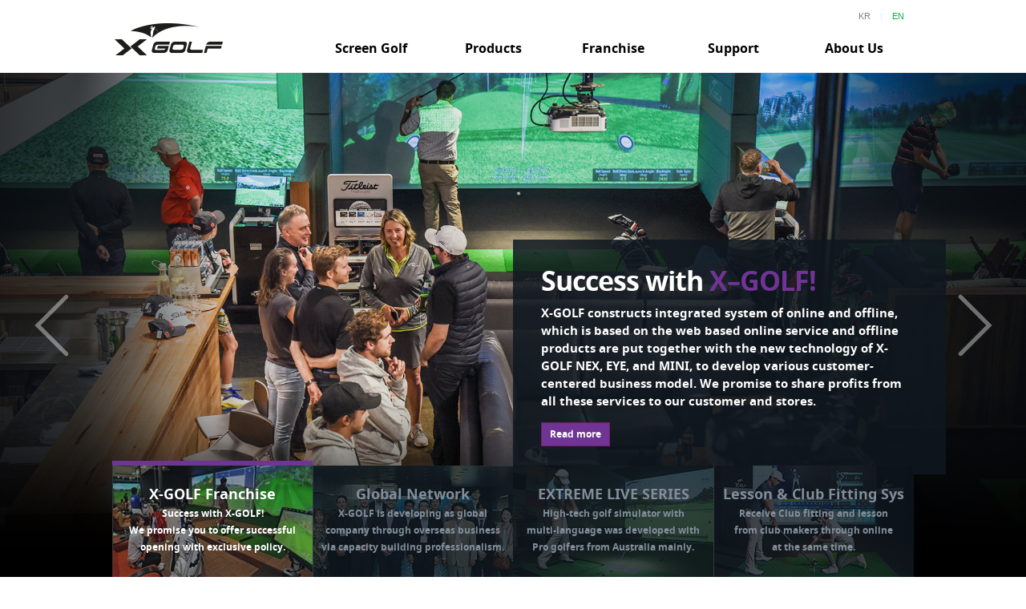

--- FILE ---
content_type: text/html; charset=UTF-8
request_url: https://thegolf.com/eng
body_size: 6752
content:
<!DOCTYPE html>
<html lang="en">
<head>
<meta charset="UTF-8">
<meta http-equiv="X-UA-Compatible" content="IE=edge">
<meta name="naver-site-verification" content="18444394aa52b939ae1906ab46dc7146f3b5dac2" />
<meta name="facebook-domain-verification" content="48p5ex65gj2kewasm84mjc6trkcvff" />
<!-- Google tag (gtag.js) -->
<script async src="https://www.googletagmanager.com/gtag/js?id=G-87VCXJ8G5K"></script>
<script>
  window.dataLayer = window.dataLayer || [];
  function gtag(){dataLayer.push(arguments);}
  gtag('js', new Date());

  gtag('config', 'G-87VCXJ8G5K');
</script>
<meta name="viewport" content="width=device-width, initial-scale=1.0">
<title>X-GOLF</title>

<link rel="stylesheet" type="text/css" href="https://thegolf.com/assets/eng/css/bootstrap.min.css"/>
<link rel="stylesheet" type="text/css" href="https://thegolf.com/assets/eng/css/u.css"/>
<link rel="stylesheet" type="text/css" href="https://thegolf.com/assets/eng/css/style.css"/>
<link rel="stylesheet" type="text/css" href="https://thegolf.com/assets/eng/fonts/webfont/font-awesome.css"/>

<link rel="stylesheet" type="text/css" href="https://thegolf.com/assets/eng/css/calendar/jquery-ui.css"/>
<script type="text/javascript" src="https://thegolf.com/assets/eng/js/function.js"></script> 
<script type="text/javascript" src="https://thegolf.com/assets/eng/js/calendar/jquery.min.js"></script> 
<script type="text/javascript" src="https://thegolf.com/assets/eng/js/calendar/jquery-ui.js"></script> 
<script type="text/javascript">
// 자바스크립트에서 사용하는 전역변수 선언
var cb_url = "https://thegolf.com";
var cb_cookie_domain = "";
var cb_charset = "UTF-8";
var cb_time_ymd = "2026-01-29";
var cb_time_ymdhis = "2026-01-29 01:31:57";
var layout_skin_path = "_layout/eng";
var view_skin_path = "eng/main/bootstrap";
var is_member = "";
var is_admin = "";
var cb_admin_url = "";
var cb_board = "";
var cb_board_url = "";
var cb_device_type = "desktop";
var cb_csrf_hash = "bfa60efdeb108e2733c23824548c8692";
var cookie_prefix = "";
</script>
</head>
<body >
<div class="wrapper">
	
<!-- header start -->
<header class="header">

<!-- header-content end -->
</header>

	<!-- nav start -->
	<div class="topbar">
		<div class="container">
			<ul class="selectlang pull-right">
				<li class=""><a href="/kor">KR</a></li>
				<li class="topbar-devider">|</li>   
				<li class="active"><a href="/eng">EN</a></li>  
				<!-- <li class="topbar-devider">|</li>   
				<li class="cn"><a href="/global/chinese.php">CN</a></li>   
				<li class="topbar-devider">|</li>   
				<li class="jp"><a href="#">JP</a></li>   --> 
			</ul>
		</div>
	</div>
	<nav class="navbar navbar-default" role="navigation">
		<div class="container">
			<div class="navbar-header">
			<!-- Responsive
				<button type="button" class="navbar-toggle" data-toggle="collapse" data-target=".navbar-collapse">
				<span class="icon-bar"></span>
				<span class="icon-bar"></span>
				<span class="icon-bar"></span>
				</button>
			-->
				<a class="navbar-brand" href="/eng/"><img src="/assets/eng/images/common/images/logo_xgolf_b.png"  width="142" height="42" alt="X-GOLF" title="X-GOLF Home"></a>
			</div>

			<div class="collapse navbar-collapse">
				<div id="gnbnav">
					<ul class="nav navbar-nav">
					<li><a href="/eng/xgolf/overview">Screen Golf</a></li>
					<li><a href="/eng/equipment/xplate">Products</a></li>
					<li><a href="/eng/foundation/point">Franchise</a></li>
					<li><a href="/eng/customer/customer">Support</a></li>
					<li><a href="/eng/company/overview">About Us</a></li>
					</ul>
					<div id="gnbnav-open">
						<div class="container">
							<div class="row">
								<div class="col-md-3">
									<a href="/eng/xgolf/xgolf_nex?TabText=last"><span class="icon icon-vs"></span>Compare Products</a>
									<a href="/eng/company/global"><span class="icon icon-globe"></span>Global Network</a>
									<a href="/assets/eng/download/X-Golf_catalogue(en).zip" target="_blank"><span class="icon icon-catalog"></span>Download Brochure</a>
									<a href="/assets/eng/download/Quality and AS Management Policy on X-GOLF(en).zip" target="_blank"><span class="icon icon-as"></span>Download A/S Policy</a>
								</div>
								<div class="col-md-9">
									<div class="col-md-2 biz">
										<!-- <h6>제품 분야</h6> -->
										<a href="/eng/xgolf/overview">Extreme Live Series</a>
										<a href="/eng/xgolf/xgolf_nex">X&ndash;GOLF NEX</a>
										<a href="/eng/xgolf/xgolf_eye">X&ndash;GOLF EYE</a>
										<a href="/eng/xgolf/xgolf_cube">X&ndash;GOLF CUBE</a>
										<a href="/eng/xgolf/xgolf_mini">X&ndash;GOLF MINI</a>
									</div>
									<div class="col-md-2">
										<a href="/eng/equipment/xgreen">X&ndash;GREEN</a>
										<a href="/eng/equipment/xplate">X&ndash;PLATE</a>
										<a href="/eng/equipment/xbalance">X&ndash;BALANCE</a>
										<a href="/eng/equipment/xball">X&ndash;BALL</a>
										<a href="/eng/equipment/xnet">X-NET</a>
										<a href="/eng/equipment/xbirdie">X&ndash;BIRDIE</a>									
										<a href="/eng/equipment/xmanager">X&ndash;MANAGER</a>
										<a href="/eng/equipment/xgc">XGC</a>
									</div>
									<div class="col-md-2">
										<!-- <a href="/eng/foundation/apply">창업설명회 신청</a> -->
										<a href="/eng/foundation/point">Success Factor</a>
									</div>
									<div class="col-md-2">
										<a href="/eng/customer/customer">Customer Support</a>
										<a href="/eng/customer/inquire">1:1 Inquiry</a>
										<!-- <a href="/eng/customer/store">매장찾기</a> -->
										<a href="/eng/customer/remote_support">Remote Support</a>
									</div>
									<div class="col-md-2">
										<a href="/eng/company/overview">Overview</a>
										<a href="/eng/company/history">History</a>
										<a href="/eng/company/organization">Organization</a>
										<a href="/eng/company/tech">Patents</a>
										<a href="/eng/company/global">Global Network</a>
										<a href="/eng/company/installations">Installations</a>
										<!-- <a href="/eng/company/location">찾아오시는 길</a> -->
									</div>
								</div>
							</div><!-- /.row -->
						</div><!-- /.container -->
					</div><!-- /#gnbnav-open -->
				</div><!-- /#gnbnav -->
			</div><!-- /.navbar-collapse -->
		</div><!-- /.container -->
	</nav>
	<!-- nav end --> <!-- header end -->
		<!-- main start -->
		<!-- 본문 시작 -->
		<div id="wrap" class="main">
	<div id="carousel-fullscreen" class="carousel slide slide-fullscreen" data-ride="carousel">
		<ol class="carousel-indicators-main">
		<li data-target="#carousel-fullscreen" data-slide-to="0" class="active">
			<div class="preface">
				<h4>X-GOLF Franchise</h4>
				Success with X-GOLF!<br>We promise you to offer successful<br>opening with exclusive policy.
			</div>		
		</li>
		<li data-target="#carousel-fullscreen" data-slide-to="1">
			<div class="preface">
				<h4>Global Network</h4>
				X-GOLF is developing as global<br>company through overseas business<br>via capacity building professionalism.
			</div>		
		</li>
		<li data-target="#carousel-fullscreen" data-slide-to="2">
			<div class="preface">
				<h4>EXTREME LIVE SERIES</h4>
				High-tech golf simulator with<br>multi-language was developed with<br>Pro golfers from Australia mainly.
			</div>
		</li>
		<li data-target="#carousel-fullscreen" data-slide-to="3">
			<div class="preface">
				<h4>Lesson & Club Fitting Sys</h4>
				Receive Club fitting and lesson<br>from club makers through online<br>at the same time.
			</div>		
		</li>
		</ol>

		<!-- <a href="#" title="Video" data-toggle="modal" data-target="#videoModal" class="video-launcher"><img src="/blk/images/main_aside_video.jpg"></a> -->
		<div id="videoModal" class="modal fade" tabindex="-1" role="dialog" aria-labelledby="impactModalLabel" aria-hidden="true">
		<div class="modal-dialog">
			<div class="modal-content">
			<div class="modal-header">
				<button type="button" class="close" data-dismiss="modal" aria-hidden="true">&times;</button>
				<h4 class="modal-title" id="impactModalLabel">X-GOLF Extreme Live Series</h4>
			</div>
			<div class="modal-body">
				<div class="embed-responsive embed-responsive-16by9">
					<!-- iframe class="embed-responsive-item" width="800" height="450" src="https://www.youtube.com/embed/videoseries?list=PLJJhWxAqLCgVd_ma-ydODyPUI7V74OeL2&autoplay=1&rel=0&showinfo=1&mute=1&loop=1" frameborder="0" allowfullscreen></iframe -->
					<iframe width="560" height="315" src="https://www.youtube.com/embed/videoseries?list=PLJJhWxAqLCgVd_ma-ydODyPUI7V74OeL2&rel=0" frameborder="0" allowfullscreen></iframe>
				</div>
			</div>
			<div class="modal-footer">
				<button type="button" class="btn btn-default" data-dismiss="modal">Close</button>
			</div>
			</div><!-- /.modal-content -->
		</div><!-- /.modal-dialog -->
		</div><!-- /.modal -->

		<div id="popupModal" class="modal fade" tabindex="-1" role="dialog" aria-labelledby="impactModalLabel" aria-hidden="true">
		<div class="modal-dialog" style="width:700px;">
			<div class="modal-content">
			<div class="modal-header">
				<button type="button" class="close" data-dismiss="modal" aria-hidden="true">&times;</button>
				<h4 class="modal-title" id="impactModalLabel">Indoor golf at American Family Field; Brewers, X-Golf partner</h4>
			</div>
			<div class="modal-body" style="height:586px; background:url('http://file.xpga.co.kr:8088/public/korea/files/File/20220314_popup_en.png') no-repeat 0 0;">
				<a href="http://thegolf.com/blk/pr/news_view.asp?Bbs_No=401&Page=&SearchType=&SearchWord=" style="display:block; width:154px; height:41px; position:absolute; top:495px; left:272px;"></a>
			</div>
			<div class="modal-footer" style="margin-top:0px;">
				<button type="button" class="btn btn-default" data-dismiss="modal">Close</button>
			</div>
			</div><!-- /.modal-content -->
		</div><!-- /.modal-dialog -->
		</div><!-- /.modal -->

		<div id="popupModal2" class="modal fade" tabindex="-1" role="dialog" aria-labelledby="impactModalLabel" aria-hidden="true">
		<div class="modal-dialog" style="width:760px !important;">
			<div class="modal-content">
			<div class="modal-header">
				<button type="button" class="close" data-dismiss="modal" aria-hidden="true">&times;</button>
				<h4 class="modal-title" id="impactModalLabel">Congratulation SI WOO KIM and MAX HOMA.</h4>
			</div>
			<div class="modal-body">
				<div>
					<table>
						<tr>
							<!-- <td><img src="http://file.xpga.co.kr:8088/public/korea/files/File/articles_20210316_1.jpg" width="700"></td> -->
						</tr>
						<tr>					
							<td style="padding:20px 0 0; font-size:14px">
							Congratulation SI WOO KIM wins the American express for third tour title.				
							He continued to practice golf in his house with X-NET against CORONA separation.<br><br> 
							Congratulation MAX HOMA wins 2021 genesis invitational play off. He is new ambassador of X-GOLF America.
							X-GOLF always cheers for the victory of them.
							</td>
						</tr>
					</table>
				</div>
			</div>
			<div class="modal-footer">
				<button type="button" class="btn btn-default" data-dismiss="modal">Close</button>
			</div>
			</div><!-- /.modal-content -->
		</div><!-- /.modal-dialog -->
		</div><!-- /.modal -->

		<div class="carousel-inner" role="listbox">

			<div class="item active">
				<div class="jumbotron slide slide-fullscreen" id="startup">
					<div class="msgbox">
						<div class="msg">
							<h1>Success with <em class="lightblue1">X&ndash;GOLF!</em></h1>
							<p>X-GOLF constructs integrated system of online and offline, which is based on the web based online service and offline products are put together with the new technology of X-GOLF NEX, EYE, and MINI, to develop various customer-centered business model. We promise to share profits from all these services to our customer and stores.</p>
							<span onclick="window.open('/eng/foundation/point', '_self')" class="btn btn-sm btn-primary1">Read more</span>
						</div>
						<div class="mask"><span class="mask-pointer"></span></div>
					</div>
				</div>
			</div>
			
			<div class="item">
				<div class="jumbotron slide slide-fullscreen" id="global">
					<div class="msgbox">
						<div class="msg">
							<h1><em class="lightblue2">Global</em> Network</h1>
							<p>With the purpose of "Make and notify the standard screen golf products in worldwide," starting from participating in 2011 PGA Merchandise show in Orlando, X-Golf fortified the foundation to enter the market in the USA, Japan, and Australia, and will pursue seeking the new market in Russia, Central and South America, Europe and so on.</p>
							<span onclick="window.open('/eng/company/global', '_self')" class="btn btn-sm btn-primary2">Read more</span>
						</div>
						<div class="mask"><span class="mask-pointer"></span></div>
					</div>
				</div>
			</div>

			<div class="item">
				<div class="jumbotron slide slide-fullscreen" id="xgolf">
					<div class="msgbox">
						<div class="msg">
							<h1><em class="lightblue3">EXTREME LIVE</em> SERIES</h1>
							<p>Multilingual based golf simulator with leading edge technology co-developed by Australian professional golfers. Now we'd like to show you excellent quality and reputation of the simulator.</p>
							<span onclick="window.open('/eng/xgolf/overview', '_self')" class="btn btn-sm btn-primary3">Read more</span>
						</div>
						<div class="mask"><span class="mask-pointer"></span></div>
					</div>
				</div>
			</div>
			
			<div class="item">
				<div class="jumbotron slide slide-fullscreen" id="xfitting">
					<div class="msgbox">
						<div class="msg">
							<h1><em class="lightblue4">Lesson & Club Fitting</em> System</h1>
							<p>X-FITTING that has club maker's customized club fitting and high-level of lesson at the same time, is the best system in the world that measure precisely the shaft and club head movement, ball quality analysis, and swing image with 2 high-speed cameras.</p>
							<span onclick="window.open('/eng/equipment/xbirdie', '_self')" class="btn btn-sm btn-primary4">Read more</span>
						</div>
						<div class="mask"><span class="mask-pointer"></span></div>
					</div>
				</div>
			</div>

		</div><!-- /.carousel-inner -->
		<a class="left carousel-control" href="#carousel-fullscreen" role="button" data-slide="prev">
			<!--<span class="glyphicon glyphicon-chevron-left" aria-hidden="true"></span>-->
			<span class="icon icon-prev-lg" aria-hidden="true"></span>
			<span class="sr-only">Previous</span>
		</a>
		<a class="right carousel-control" href="#carousel-fullscreen" role="button" data-slide="next">
			<!--<span class="glyphicon glyphicon-chevron-right" aria-hidden="true"></span>-->
			<span class="icon icon-next-lg" aria-hidden="true"></span></a>
			<span class="sr-only">Next</span>
		</a>
	</div><!-- /.carousel -->
</div>
		<!-- 본문 끝 -->
	<!-- main end -->

	<!-- footer start -->
	<footer id="footer">
		<div class="footer-nav-wrap">
			<div class="container">
				<div class="row footer-nav">
					<div class="col-md-10">
						<div class="row">
						<div class="col-md-2">
							<h6>Screen Golf</h6>
							<ul>
							<li><a href="/eng/xgolf/overview">Extreme Live Series</a></li>
							<li><a href="/eng/xgolf/xgolf_nex">X&ndash;GOLF NEX</a></li>
							<li><a href="/eng/xgolf/xgolf_eye">X&ndash;GOLF EYE</a></li>
							<li><a href="/eng/xgolf/xgolf_cube">X&ndash;GOLF CUBE</a></li>
							<li><a href="/eng/xgolf/xgolf_mini">X&ndash;GOLF MINI</a></li>
							</ul>
						</div>
						<div class="col-md-2">
							<h6>Products</h6>
							<ul>
							<li><a href="/eng/equipment/xplate">X&ndash;PLATE</a></li>
							<li><a href="/eng/equipment/xbalance">X&ndash;BALANCE</a></li>
							<li><a href="/eng/equipment/xball">X&ndash;BALL</a></li>
							<li><a href="/eng/equipment/xnet">X-NET</a></li>
							<li><a href="/eng/equipment/xbirdie">X&ndash;BIRDIE</a></li>
							<li><a href="/eng/equipment/xmanager">X&ndash;MANAGER</a></li>
							<li><a href="/eng/equipment/xgc">XGC</a></li>
							</ul>
						</div>
						<!-- <div class="col-md-2">
							<h6>홍보센터</h6>
							<ul>
							<li><a href="/pr/news">뉴스 &amp; 공지</a></li>
							<li><a href="/pr/pr">홍보관</a></li> -->
							<!-- <li><a href="/pr/occasion">주요행사</a></li> -->
							<!-- </ul>
						</div> -->
						<div class="col-md-2">
							<h6>Franchise</h6>
							<ul>
							<!-- <li><a href="/eng/foundation/apply">창업설명회 신청</a></li> -->
							<!-- li><a href="/eng/foundation/guide">창업가이드</a></li -->
							<li><a href="/eng/foundation/point">Success factor</a></li>
							</ul>
						</div>
						<div class="col-md-2">
							<h6>Support</h6>
							<ul>
							<li><a href="/eng/customer/customer">Customer Support</a></li>
							<!-- <li><a href="#">뉴스 &amp; 공지</a></li> -->
							<li><a href="/eng/customer/inquire">1:1 Inquiry</a></li>
							<!-- <li><a href="/eng/customer/store">매장찾기</a></li> -->
							<!-- <li><a href="#">원격지원</a></li> -->
							<!-- <li><a href="#">게임옵션</a></li> -->
							<li><a href="/eng/customer/remote_support">Remote Support</a></li>
							</ul>
						</div>
						<div class="col-md-2">
							<h6>About Us</h6>
							<ul>
							<li><a href="/eng/company/overview">Overview</a></li>
							<!-- li><a href="/eng/company/ceo">CEO인사말</a></li -->
							<li><a href="/eng/company/history">History</a></li>
							<li><a href="/eng/company/organization">Organization</a></li>
							<li><a href="/eng/company/tech">Patents</a></li>
							<li><a href="/eng/company/global">Global Network</a></li>
							<li><a href="/eng/company/installations">Installations</a></li>
							<!--li><a href="/eng/company/ci">CI / BI / 캐릭터</a></li-->
							<!-- li><a href="/eng/company/comview">회사전경</a></li -->
							<!-- <li><a href="/eng/company/location">찾아오시는 길</a></li> -->
							</ul>
						</div>
						</div>
					</div>
					<div class="col-md-2 text-right">
						<h6>Customer center</h6>
						<h3>+82<span class="ls txt_mdash">-</span>1544<span class="txt_mdash">-</span>0779</h3>
						<small class="_op_hours">9a.m.~6p.m. (Mon.~Fri.)<br>Off on weekend & holidays</small>
						<div class="sns">
							<a class="icon_sns youtube" href="https://www.youtube.com/channel/UCrJAub0AHpYrOWA2Iv6ZndQ" target="_balnk"></a>
							<!-- a class="icon_sns facebook" href="https://www.facebook.com/rdtek.xgolf" target="_balnk"></a-->
							<a class="icon_sns instagram" href="https://www.instagram.com/xgolfofficial/" target="_balnk"></a>
							<a class="icon_sns medium" href="https://medium.com/xgolf" target="_balnk"></a>
						</div>
						<!-- <div class="btn-group text-left">
							<button type="button" class="btn btn-default dropdown-toggle" data-toggle="dropdown">Family Site <span class="caret"></span></button>
							<ul class="dropdown-menu" role="menu">
								<li><a href="http://www.xpga.co.kr" target="_balnk">XPGA</a></li>
								<li><a href="http://www.thesport.co.kr" target="_balnk">X-SPORTS</a></li>
							</ul>
						</div> -->
					</div>
				</div>
			</div>
		</div>
		<div class="container">
			<address class="row">
				<div class="col-md-10">
				<b>Head Quarter</b> 37-8, Yuseong-daero 1628beon-gil, Yuseong-gu, Daejeon, 34054, Rep. of KOREA
				<p><b>CEO</b> Song Hwan Choi <b>Business registration number</b> 314-81-33700 <b>TEL</b> +82-42-935-9700 <b>FAX</b> +82-42-936-8737</p>
				<p class="copyright">&copy; <b>X-GOLF</b>. All Rights Reserved.</p>
				</div>
				<div class="col-md-2 text-right"><a href="/main"><img src="/assets/eng/images/common/images/logo_xgolf_b.png" width="136"></a></div>
			</address>
		</div>
	</footer>
	<!-- footer end -->
</div>


<script type="text/javascript" src="https://thegolf.com/assets/eng/js/bootstrap.min.js"></script> 
<script type="text/javascript" src="https://thegolf.com/assets/eng/js/general.js"></script> 
<script type="text/javascript">

function ImageViewer(img) {
	
//	alert($(img).attr('src'));
//	alert($(img).attr('title'));
	imageDialog = $("#dialog");
	imageTag = $('#image');
	imageTag.attr('src', $(img).attr('src')); 
	
	imageTag.load(function () {
		$('#dialog').dialog({
			modal: true,
			resizable: false,
			draggable: false,
			width: 'auto',
			height: 'auto',
			title: $(img).attr('title')
		});
	});
}

</script>
<script>
$("#gnbnav").gnb({duration: 'slide',effect: 'slidefade'});
</script>
<script>
function homeFullScreen() {
	var homeSection = $('.slide');
	var windowHeight = $(window).outerHeight();
	if (homeSection.hasClass('slide-fullscreen')) {
		$('.slide-fullscreen').css('height', windowHeight-90);
	}
}
homeFullScreen();
//What happen on window resize
$(window).resize(function () {
    homeFullScreen();
});
</script>
</body>
</html>


--- FILE ---
content_type: text/css
request_url: https://thegolf.com/assets/eng/css/bootstrap.min.css
body_size: 104467
content:
@import url("/assets/eng/fonts/webfont/NotoSans.css");
/*
 * Bootstrap v3.0.0
 * Copyright 2013 Twitter, Inc
 * Licensed under the Apache License v2.0
 * http://www.apache.org/licenses/LICENSE-2.0
 * Designed and built with all the love in the world @twitter by @mdo and @fat.
 *
 * Last modified : 2024.06.12
 */
html,body,div,span,object,iframe,h1,h2,h3,h4,h5,h6,p,blockquote,pre,abbr,address,cite,code,del,dfn,em,img,ins,kbd,q,samp,small,strong,sub,sup,var,b,i,dl,dt,dd,ol,ul,li,fieldset,form,label,legend,table,caption,tbody,tfoot,thead,tr,th,td,article,aside,canvas,details,figcaption,figure,footer,header,hgroup,menu,nav,section,summary,time,mark,audio,video{margin:0;padding:0;border:0;outline:0;}
address,article,aside,details,figcaption,figure,footer,header,hgroup,main,nav,section,summary{display:block;}
audio,canvas,video{display:inline-block;}
audio:not([controls]){display:none;height:0;}
[hidden]{display:none;}
html,body{width:100%;height:100%;font-family:"NotoR", sans-serif;}
html{-webkit-tap-highlight-color:rgba(0, 0, 0, 0);-webkit-text-size-adjust:100%;-ms-text-size-adjust:100%;}
body{font-size:12px;line-height:1.83333;color:#666;-webkit-font-smoothing:antialiased; background-color:#fff;}
ul,ol{list-style-type:none;}
address,cite{font-style:normal;}
/*h1{font-size:2em;margin:0.67em 0;}*/
abbr[title]{border-bottom:1px dotted;}
b,.b,strong{font-family:"NotoB";font-weight:bold;}
em{font-style:normal;}
em.lightblue{color:#23d39f;}

em.lightblue1{color:#703494;}
em.lightblue2{color:#FF991D;}
em.lightblue3{color:#50B965;}
em.lightblue4{color:#41B5E8;}

em.blue{color:#00b34a;}
em.red{color:#ed1c24;}
dfn{font-style:italic;}
hr{-moz-box-sizing:content-box;box-sizing:content-box;height:0;}
mark{background:#ff0;color:#000;}
code,kbd,pre,samp{font-family:monospace, serif;font-size:1em;}
pre{white-space:pre-wrap;}
q{quotes:"\201C" "\201D" "\2018" "\2019";}
small{font-size:85%;}
sub,sup{font-size:75%;line-height:0;position:relative;vertical-align:baseline;}
sup{top:-0.5em;}
sub{bottom:-0.25em;}
svg:not(:root){overflow:hidden;}
figure{margin:0;}
fieldset{border:1px solid #c0c0c0;margin:0 2px;padding:0.35em 0.625em 0.75em;}
legend{border:0;padding:0;}
button,input,select,textarea{font-family:inherit;font-size:100%;margin:0;}
button,input{line-height:normal;}
button,select{text-transform:none;}
button,html input[type="button"],input[type="reset"],input[type="submit"]{-webkit-appearance:button;cursor:pointer;}
button[disabled],html input[disabled]{cursor:default;}
input[type="checkbox"],input[type="radio"]{box-sizing:border-box;padding:0;}
input[type="search"]{-webkit-appearance:textfield;-moz-box-sizing:content-box;-webkit-box-sizing:content-box;box-sizing:content-box;}
input[type="search"]::-webkit-search-cancel-button,input[type="search"]::-webkit-search-decoration{-webkit-appearance:none;}
button::-moz-focus-inner,input::-moz-focus-inner{border:0;padding:0;}
textarea{overflow:auto;vertical-align:top;}
table{border-collapse:collapse;border-spacing:0;}
*,*:before,*:after{-webkit-box-sizing:border-box;-moz-box-sizing:border-box;box-sizing:border-box;}
input,button,select,textarea{font-family:inherit;font-size:inherit;line-height:inherit;}
button,input,select[multiple],textarea{background-image:none;}
a,a:link,a:visited,a:active{color:#666;text-decoration:none;}
a:hover{color:#00b34a;text-decoration:underline;}
a:focus{outline:0;background-color:transparent;}
*:focus {outline:0px none transparent; resize:none}
/*
input:focus::-webkit-input-placeholder, textarea:focus::-webkit-input-placeholder {color:transparent}
input:focus:-moz-placeholder, textarea:focus:-moz-placeholder {color:transparent}
*/
img{vertical-align:middle;}
.img-responsive{display:block;max-width:100%;height:auto;}
.img-rounded{border-radius:6px;}
.img-circle{border-radius:50%;}
hr{margin-top:50px;margin-bottom:50px;border:0;border-top:1px solid #e8ebed;}
.sr-only{position:absolute;width:1px;height:1px;margin:-1px;padding:0;overflow:hidden;clip:rect(0 0 0 0);border:0;}

#wrap{display:table;width:100%;height:auto !important;margin:0 auto -520px;padding:0 0 520px;min-height:100%;}
/* Non-responsive overrides
 * Utilize the following CSS to disable the responsive-ness of the container,
 * grid system, and navbar.
 */
.container{width:1000px;max-width:none !important;margin:0 auto;padding:0;}
.container:before,.container:after{content:" ";display:table;}
.container:after{clear:both;}

#footer{display:table;width:100%;margin-top:100px;height:420px;}
#footer .footer-nav-wrap{min-height:300px;background:#f5f6f7;}
#footer .footer-nav{margin:30px 0 0;}
#footer .footer-nav li a{color:#444;line-height:24px;}
#footer .footer-nav h2,#footer .footer-nav h6{color:#000;}
#footer .footer-nav h2{font-family:"NotoB";line-height:1;letter-spacing:0;}
#footer .footer-nav h2 .ls{letter-spacing:-4px}
#footer .footer-nav h6{margin-bottom:8px;word-spacing:-1px;}
#footer .footer-nav small{font-size:11px;}
#footer .footer-nav .btn{margin:15px 0 0;padding-left:10px;width:136px;background-color:#a4acb5;border:0;font-family:"NotoB";font-size:11px;color:#fff;text-align:left;}
#footer .footer-nav .btn-group .caret{margin-left:50px; border-top-color:#fff;border-bottom-color:#fff;}
#footer .footer-nav .dropdown-menu{margin-top:1px;min-width:136px;border:0}
#footer .footer-nav .dropdown-menu>li>a{display:block;padding:2px 10px;clear:both;background-color:#a4acb5;font-weight:normal;font-size:11px;line-height:2;color:#fff;white-space:nowrap;}
#footer .footer-nav .dropdown-menu>li>a:hover,.breadcrumb .dropdown-menu>li>a:focus{text-decoration:none;color:#ffffff;background-color:#00b34a;}
#footer address{margin-top:30px;font-size:11px}
#footer address b{display:inline-block; color:#444;}
#footer address b:not(:first-child){padding-left:13px;}
#footer address .copyright{margin-top:10px;color:#444;}
#footer address .copyright b{color:#339933;}

.row{margin:0;}
/*.row:before,.row:after{content:" ";display:table;}*/
.row:after{clear:both; display:block; content:''}

.col-gutter{margin:0 -10px;}
.col-gutter:before,.col-gutter:after{content:" ";display:table;}
.col-gutter:after{clear:both;}
.col-gutter .col-xs-1,.col-gutter .col-xs-2,.col-gutter .col-xs-3,.col-gutter .col-xs-4,.col-gutter .col-xs-5,.col-gutter .col-xs-6,.col-gutter .col-xs-7,.col-gutter .col-xs-8,.col-gutter .col-xs-9,.col-gutter .col-xs-10,.col-gutter .col-xs-11,.col-gutter .col-xs-12,.col-gutter .col-sm-1,.col-gutter .col-sm-2,.col-gutter .col-sm-3,.col-gutter .col-sm-4,.col-gutter .col-sm-5,.col-gutter .col-sm-6,.col-gutter .col-sm-7,.col-gutter .col-sm-8,.col-gutter .col-sm-9,.col-gutter .col-sm-10,.col-gutter .col-sm-11,.col-gutter .col-sm-12,.col-gutter .col-md-1,.col-gutter .col-md-2,.col-gutter .col-md-3,.col-gutter .col-md-4,.col-gutter .col-md-5,.col-gutter .col-md-6,.col-gutter .col-md-7,.col-gutter .col-md-8,.col-gutter .col-md-9,.col-gutter .col-md-10,.col-gutter .col-md-11,.col-gutter .col-md-12,.col-gutter .col-lg-1,.col-gutter .col-lg-2,.col-gutter .col-lg-3,.col-gutter .col-lg-4,.col-gutter .col-lg-5,.col-gutter .col-lg-6,.col-gutter .col-lg-7,.col-gutter .col-lg-8,.col-gutter .col-lg-9,.col-gutter .col-lg-10,.col-gutter .col-lg-11,.col-gutter .col-lg-12{position:relative;min-height:1px;margin:0 0 50px;padding:0 10px;}
.col-gutter h2.subtit{clear:both;margin:-9px 10px 23px;}
.col-gutter h2.subtit+h3.subtit-exp{clear:both;margin-left:10px;margin-right:10px;}
.col-gutter hr{margin-top:0;}

.col-xs-1,.col-xs-2,.col-xs-3,.col-xs-4,.col-xs-5,.col-xs-6,.col-xs-7,.col-xs-8,.col-xs-9,.col-xs-10,.col-xs-11,.col-xs-12,.col-sm-1,.col-sm-2,.col-sm-3,.col-sm-4,.col-sm-5,.col-sm-6,.col-sm-7,.col-sm-8,.col-sm-9,.col-sm-10,.col-sm-11,.col-sm-12,.col-md-1,.col-md-2,.col-md-3,.col-md-4,.col-md-5,.col-md-6,.col-md-7,.col-md-8,.col-md-9,.col-md-10,.col-md-11,.col-md-12,.col-lg-1,.col-lg-2,.col-lg-3,.col-lg-4,.col-lg-5,.col-lg-6,.col-lg-7,.col-lg-8,.col-lg-9,.col-lg-10,.col-lg-11,.col-lg-12{position:relative;min-height:1px;padding:0;}
.col-xs-1,.col-xs-2,.col-xs-3,.col-xs-4,.col-xs-5,.col-xs-6,.col-xs-7,.col-xs-8,.col-xs-9,.col-xs-10,.col-xs-11{float:left;}
.col-xs-1{width:8.333333333333332%;}
.col-xs-2{width:16.666666666666664%;}
.col-xs-3{width:25%;}
.col-xs-4{width:33.33333333333333%;}
.col-xs-5{width:41.66666666666667%;}
.col-xs-6{width:50%;}
.col-xs-7{width:58.333333333333336%;}
.col-xs-8{width:66.66666666666666%;}
.col-xs-9{width:75%;}
.col-xs-10{width:83.33333333333334%;}
.col-xs-11{width:91.66666666666666%;}
.col-xs-12{width:100%;}
/*
@media (min-width:768px){.container{max-width:708px;} .col-sm-1,.col-sm-2,.col-sm-3,.col-sm-4,.col-sm-5,.col-sm-6,.col-sm-7,.col-sm-8,.col-sm-9,.col-sm-10,.col-sm-11{float:left;} .col-sm-1{width:8.333333333333332%;} .col-sm-2{width:16.666666666666664%;} .col-sm-3{width:25%;} .col-sm-4{width:33.33333333333333%;} .col-sm-5{width:41.66666666666667%;} .col-sm-6{width:50%;} .col-sm-7{width:58.333333333333336%;} .col-sm-8{width:66.66666666666666%;} .col-sm-9{width:75%;} .col-sm-10{width:83.33333333333334%;} .col-sm-11{width:91.66666666666666%;} .col-sm-12{width:100%;} .col-sm-push-1{left:8.333333333333332%;} .col-sm-push-2{left:16.666666666666664%;} .col-sm-push-3{left:25%;} .col-sm-push-4{left:33.33333333333333%;} .col-sm-push-5{left:41.66666666666667%;} .col-sm-push-6{left:50%;} .col-sm-push-7{left:58.333333333333336%;} .col-sm-push-8{left:66.66666666666666%;} .col-sm-push-9{left:75%;} .col-sm-push-10{left:83.33333333333334%;} .col-sm-push-11{left:91.66666666666666%;} .col-sm-pull-1{right:8.333333333333332%;} .col-sm-pull-2{right:16.666666666666664%;} .col-sm-pull-3{right:25%;} .col-sm-pull-4{right:33.33333333333333%;} .col-sm-pull-5{right:41.66666666666667%;} .col-sm-pull-6{right:50%;} .col-sm-pull-7{right:58.333333333333336%;} .col-sm-pull-8{right:66.66666666666666%;} .col-sm-pull-9{right:75%;} .col-sm-pull-10{right:83.33333333333334%;} .col-sm-pull-11{right:91.66666666666666%;} .col-sm-offset-1{margin-left:8.333333333333332%;} .col-sm-offset-2{margin-left:16.666666666666664%;} .col-sm-offset-3{margin-left:25%;} .col-sm-offset-4{margin-left:33.33333333333333%;} .col-sm-offset-5{margin-left:41.66666666666667%;} .col-sm-offset-6{margin-left:50%;} .col-sm-offset-7{margin-left:58.333333333333336%;} .col-sm-offset-8{margin-left:66.66666666666666%;} .col-sm-offset-9{margin-left:75%;} .col-sm-offset-10{margin-left:83.33333333333334%;} .col-sm-offset-11{margin-left:91.66666666666666%;}}
@media (min-width:1024px){.container{max-width:1000px;} .col-md-1,.col-md-2,.col-md-3,.col-md-4,.col-md-5,.col-md-6,.col-md-7,.col-md-8,.col-md-9,.col-md-10,.col-md-11{float:left;} .col-md-1{width:8.333333333333332%;} .col-md-2{width:16.666666666666664%;} .col-md-3{width:25%;} .col-md-4{width:33.33333333333333%;} .col-md-5{width:41.66666666666667%;} .col-md-6{width:50%;} .col-md-7{width:58.333333333333336%;} .col-md-8{width:66.66666666666666%;} .col-md-9{width:75%;} .col-md-10{width:83.33333333333334%;} .col-md-11{width:91.66666666666666%;} .col-md-12{width:100%;} .col-md-push-0{left:auto;} .col-md-push-1{left:8.333333333333332%;} .col-md-push-2{left:16.666666666666664%;} .col-md-push-3{left:25%;} .col-md-push-4{left:33.33333333333333%;} .col-md-push-5{left:41.66666666666667%;} .col-md-push-6{left:50%;} .col-md-push-7{left:58.333333333333336%;} .col-md-push-8{left:66.66666666666666%;} .col-md-push-9{left:75%;} .col-md-push-10{left:83.33333333333334%;} .col-md-push-11{left:91.66666666666666%;} .col-md-pull-0{right:auto;} .col-md-pull-1{right:8.333333333333332%;} .col-md-pull-2{right:16.666666666666664%;} .col-md-pull-3{right:25%;} .col-md-pull-4{right:33.33333333333333%;} .col-md-pull-5{right:41.66666666666667%;} .col-md-pull-6{right:50%;} .col-md-pull-7{right:58.333333333333336%;} .col-md-pull-8{right:66.66666666666666%;} .col-md-pull-9{right:75%;} .col-md-pull-10{right:83.33333333333334%;} .col-md-pull-11{right:91.66666666666666%;} .col-md-offset-0{margin-left:0;} .col-md-offset-1{margin-left:8.333333333333332%;} .col-md-offset-2{margin-left:16.666666666666664%;} .col-md-offset-3{margin-left:25%;} .col-md-offset-4{margin-left:33.33333333333333%;} .col-md-offset-5{margin-left:41.66666666666667%;} .col-md-offset-6{margin-left:50%;} .col-md-offset-7{margin-left:58.333333333333336%;} .col-md-offset-8{margin-left:66.66666666666666%;} .col-md-offset-9{margin-left:75%;} .col-md-offset-10{margin-left:83.33333333333334%;} .col-md-offset-11{margin-left:91.66666666666666%;}}
@media (min-width:1200px){.container{max-width:1000px;} .col-lg-1,.col-lg-2,.col-lg-3,.col-lg-4,.col-lg-5,.col-lg-6,.col-lg-7,.col-lg-8,.col-lg-9,.col-lg-10,.col-lg-11{float:left;} .col-lg-1{width:8.333333333333332%;} .col-lg-2{width:16.666666666666664%;} .col-lg-3{width:25%;} .col-lg-4{width:33.33333333333333%;} .col-lg-5{width:41.66666666666667%;} .col-lg-6{width:50%;} .col-lg-7{width:58.333333333333336%;} .col-lg-8{width:66.66666666666666%;} .col-lg-9{width:75%;} .col-lg-10{width:83.33333333333334%;} .col-lg-11{width:91.66666666666666%;} .col-lg-12{width:100%;} .col-lg-push-0{left:auto;} .col-lg-push-1{left:8.333333333333332%;} .col-lg-push-2{left:16.666666666666664%;} .col-lg-push-3{left:25%;} .col-lg-push-4{left:33.33333333333333%;} .col-lg-push-5{left:41.66666666666667%;} .col-lg-push-6{left:50%;} .col-lg-push-7{left:58.333333333333336%;} .col-lg-push-8{left:66.66666666666666%;} .col-lg-push-9{left:75%;} .col-lg-push-10{left:83.33333333333334%;} .col-lg-push-11{left:91.66666666666666%;} .col-lg-pull-0{right:auto;} .col-lg-pull-1{right:8.333333333333332%;} .col-lg-pull-2{right:16.666666666666664%;} .col-lg-pull-3{right:25%;} .col-lg-pull-4{right:33.33333333333333%;} .col-lg-pull-5{right:41.66666666666667%;} .col-lg-pull-6{right:50%;} .col-lg-pull-7{right:58.333333333333336%;} .col-lg-pull-8{right:66.66666666666666%;} .col-lg-pull-9{right:75%;} .col-lg-pull-10{right:83.33333333333334%;} .col-lg-pull-11{right:91.66666666666666%;} .col-lg-offset-0{margin-left:0;} .col-lg-offset-1{margin-left:8.333333333333332%;} .col-lg-offset-2{margin-left:16.666666666666664%;} .col-lg-offset-3{margin-left:25%;} .col-lg-offset-4{margin-left:33.33333333333333%;} .col-lg-offset-5{margin-left:41.66666666666667%;} .col-lg-offset-6{margin-left:50%;} .col-lg-offset-7{margin-left:58.333333333333336%;} .col-lg-offset-8{margin-left:66.66666666666666%;} .col-lg-offset-9{margin-left:75%;} .col-lg-offset-10{margin-left:83.33333333333334%;} .col-lg-offset-11{margin-left:91.66666666666666%;}}
*/
.col-md-1,.col-md-2,.col-md-3,.col-md-4,.col-md-5,.col-md-6,.col-md-7,.col-md-8,.col-md-9,.col-md-10,.col-md-11{float:left;} .col-md-1{width:8.333333333333332%;} .col-md-2{width:16.666666666666664%;} .col-md-3{width:25%;} .col-md-4{width:33.33333333333333%;} .col-md-5{width:41.66666666666667%;} .col-md-6{width:50%;} .col-md-7{width:58.333333333333336%;} .col-md-8{width:66.66666666666666%;} .col-md-9{width:75%;} .col-md-10{width:83.33333333333334%;} .col-md-11{width:91.66666666666666%;} .col-md-12{width:100%;} .col-md-push-0{left:auto;} .col-md-push-1{left:8.333333333333332%;} .col-md-push-2{left:16.666666666666664%;} .col-md-push-3{left:25%;} .col-md-push-4{left:33.33333333333333%;} .col-md-push-5{left:41.66666666666667%;} .col-md-push-6{left:50%;} .col-md-push-7{left:58.333333333333336%;} .col-md-push-8{left:66.66666666666666%;} .col-md-push-9{left:75%;} .col-md-push-10{left:83.33333333333334%;} .col-md-push-11{left:91.66666666666666%;} .col-md-pull-0{right:auto;} .col-md-pull-1{right:8.333333333333332%;} .col-md-pull-2{right:16.666666666666664%;} .col-md-pull-3{right:25%;} .col-md-pull-4{right:33.33333333333333%;} .col-md-pull-5{right:41.66666666666667%;} .col-md-pull-6{right:50%;} .col-md-pull-7{right:58.333333333333336%;} .col-md-pull-8{right:66.66666666666666%;} .col-md-pull-9{right:75%;} .col-md-pull-10{right:83.33333333333334%;} .col-md-pull-11{right:91.66666666666666%;} .col-md-offset-0{margin-left:0;} .col-md-offset-1{margin-left:8.333333333333332%;} .col-md-offset-2{margin-left:16.666666666666664%;} .col-md-offset-3{margin-left:25%;} .col-md-offset-4{margin-left:33.33333333333333%;} .col-md-offset-5{margin-left:41.66666666666667%;} .col-md-offset-6{margin-left:50%;} .col-md-offset-7{margin-left:58.333333333333336%;} .col-md-offset-8{margin-left:66.66666666666666%;} .col-md-offset-9{margin-left:75%;} .col-md-offset-10{margin-left:83.33333333333334%;} .col-md-offset-11{margin-left:91.66666666666666%;}
@media print{*{text-shadow:none !important;color:#000 !important;background:transparent !important;box-shadow:none !important;} a,a:visited{text-decoration:underline;} a[href]:after{content:" (" attr(href) ")";} abbr[title]:after{content:" (" attr(title) ")";} .ir a:after,a[href^="javascript:"]:after,a[href^="#"]:after{content:"";} pre,blockquote{border:1px solid #999;page-break-inside:avoid;} thead{display:table-header-group;} tr,img{page-break-inside:avoid;} img{max-width:100% !important;} @page {margin:2cm .5cm;}p,h2,h3{orphans:3;widows:3;} h2,h3{page-break-after:avoid;} .navbar{display:none;} .table td,.table th{background-color:#fff !important;} .btn>.caret,.dropup>.btn>.caret{border-top-color:#000 !important;} .label{border:1px solid #000;} .table{border-collapse:collapse !important;} .table-bordered th,.table-bordered td{border:1px solid #ddd !important;}}

.text-muted{color:#999999;}
.text-primary{color:#00b34a;}
.text-warning{color:#c09853;}
.text-danger{color:#b94a48;}
.text-success{color:#468847;}
.text-info{color:#23902c;}
.text-left{text-align:left;}
.text-right{text-align:right;}
.text-center{text-align:center;}

h1,h2,h3,h4,h5,h6,.h1,.h2,.h3,.h4,.h5,.h6{font-family:"NotoB";line-height:1.5;}
h1 small,h2 small,h3 small,h4 small,h5 small,h6 small,.h1 small,.h2 small,.h3 small,.h4 small,.h5 small,.h6 small{font-weight:normal;line-height:1;color:#999999;}
/*
h1,h2,h3{margin-top:18px;margin-bottom:9px;}
h4,h5,h6{margin-top:9px;margin-bottom:9px;}
*/
h1,.h1{font-size:34px;letter-spacing:-1px;}
h2,.h2{font-size:28px;letter-spacing:-1px;}
h3,.h3{font-size:21px;color:#333;letter-spacing:-1px;}
h4,.h4{font-size:18px;color:#333;}
h5,.h5{font-size:16px;color:#444;}
h6,.h6{font-size:14px;}
h1 small,.h1 small{font-size:24px;}
h2 small,.h2 small{font-size:18px;}
h3 small,.h3 small,h4 small,.h4 small{font-size:14px;}

h2.subtit{color:#000;}
h3.subtit-exp{margin-top:-7px;margin-bottom:10px;}

.page-header{width:100%;margin:40px 0;color:#000;}
.page-header h1{margin-bottom:6px;font-family:"NotoB";}
.page-header>img{margin:10px 0}

.page-header-cube{width:100%;margin-top:0px;margin-bottom:40px;;color:#000;}
.page-header-cube h1{margin-bottom:6px;font-family:"NgothicEB";}
.page-header-cube>img{margin:10px 0}

ul.square2x2{list-style:square inside url('/assets/eng/images/common/images/list_type_square2x2.gif');}
ul.circle4x4{list-style:circle inside url('/assets/eng/images/common/images/list_type_circle4x4.gif');}
td ul.circle4x4{margin-left:3px;}
p+ul.circle4x4{margin-top:5px;}

.list-unstyled{padding-left:0;list-style:none;}
.list-inline{padding-left:0;list-style:none;}
.list-inline>li{display:inline-block;padding-left:5px;padding-right:5px;}
dl{margin-bottom:18px;}
dt,dd{line-height:1.5;}
dt{font-weight:bold;}
dd{margin-left:0;}
@media (min-width:768px){.dl-horizontal dt{float:left;width:160px;clear:left;text-align:right;overflow:hidden;text-overflow:ellipsis;white-space:nowrap;} .dl-horizontal dd{margin-left:180px;}.dl-horizontal dd:before,.dl-horizontal dd:after{content:" ";display:table;} .dl-horizontal dd:after{clear:both;} .dl-horizontal dd:before,.dl-horizontal dd:after{content:" ";display:table;} .dl-horizontal dd:after{clear:both;}}
abbr[title],abbr[data-original-title]{cursor:help;border-bottom:1px dotted #999999;}
abbr.initialism{font-size:90%;text-transform:uppercase;}
blockquote{padding:8px 18px 9px;margin:0 0 18px;border-left:5px solid #eeeeee;}
blockquote p{font-size:16px;font-weight:300;line-height:1.25;}
 .caption blockquote p{font-size:14px;line-height:1.357;}	/* xgolf */
blockquote p:last-child{margin-bottom:0;}
blockquote small{display:block;line-height:1.5;color:#999999;}blockquote small:before{content:'\2014 \00A0';}
blockquote.pull-right{padding-right:15px;padding-left:0;border-right:5px solid #eeeeee;border-left:0;}blockquote.pull-right p,blockquote.pull-right small{text-align:right;}
blockquote.pull-right small:before{content:'';}
blockquote.pull-right small:after{content:'\00A0 \2014';}
q:before,q:after,blockquote:before,blockquote:after{content:"";}

table{max-width:100%;background-color:transparent;}
th{font-family:"NotoB";text-align:left;color:#444;}
.table{width:100%;}
.table thead>tr>th,.table tbody>tr>th,.table tfoot>tr>th,.table thead>tr>td,.table tbody>tr>td,.table tfoot>tr>td{padding:10px;line-height:1.461;vertical-align:top;border-top:1px solid #dce1e6;}
.table thead>tr>th{vertical-align:middle;border-bottom:1px solid #939699;}
.table caption+thead tr:first-child th,.table colgroup+thead tr:first-child th,.table thead:first-child tr:first-child th,.table caption+thead tr:first-child td,.table colgroup+thead tr:first-child td,.table thead:first-child tr:first-child td{border-top:0;}
/*.table tbody+tbody{border-top:2px solid #dce1e6;}*/
.table .table{background-color:#ffffff;}
.table-condensed thead>tr>th,.table-condensed tbody>tr>th,.table-condensed tfoot>tr>th,.table-condensed thead>tr>td,.table-condensed tbody>tr>td,.table-condensed tfoot>tr>td{padding:5px;}
.table-bordered{border:1px solid #dce1e6;border-top:2px solid #37424d;border-bottom-color:#b0b4b8;}
.table-bordered th+th,.table-bordered td,.table-bordered th{border-left:1px solid #dce1e6;}
.table-bordered>thead>tr>th{border-bottom-color:#939699; }
.table-striped>tbody>tr:nth-child(odd)>td,.table-striped>tbody>tr:nth-child(odd)>th{background-color:#f9f9f9;}
.table-hover>tbody>tr:hover>td,.table-hover>tbody>tr:hover>th{background-color:#f5f5f5;}
table col[class^="col-"]{float:none;display:table-column;}
table td[class^="col-"],table th[class^="col-"]{float:none;display:table-cell;}
.table>thead>tr>td.active,.table>tbody>tr>td.active,.table>tfoot>tr>td.active,.table>thead>tr>th.active,.table>tbody>tr>th.active,.table>tfoot>tr>th.active,.table>thead>tr.active>td,.table>tbody>tr.active>td,.table>tfoot>tr.active>td,.table>thead>tr.active>th,.table>tbody>tr.active>th,.table>tfoot>tr.active>th{background-color:#f5f5f5;}
.table>thead>tr>td.success,.table>tbody>tr>td.success,.table>tfoot>tr>td.success,.table>thead>tr>th.success,.table>tbody>tr>th.success,.table>tfoot>tr>th.success,.table>thead>tr.success>td,.table>tbody>tr.success>td,.table>tfoot>tr.success>td,.table>thead>tr.success>th,.table>tbody>tr.success>th,.table>tfoot>tr.success>th{background-color:#dff0d8;border-color:#d6e9c6;}
.table-hover>tbody>tr>td.success:hover,.table-hover>tbody>tr>th.success:hover,.table-hover>tbody>tr.success:hover>td{background-color:#d0e9c6;border-color:#c9e2b3;}
.table>thead>tr>td.danger,.table>tbody>tr>td.danger,.table>tfoot>tr>td.danger,.table>thead>tr>th.danger,.table>tbody>tr>th.danger,.table>tfoot>tr>th.danger,.table>thead>tr.danger>td,.table>tbody>tr.danger>td,.table>tfoot>tr.danger>td,.table>thead>tr.danger>th,.table>tbody>tr.danger>th,.table>tfoot>tr.danger>th{background-color:#f2dede;border-color:#eed3d7;}
.table-hover>tbody>tr>td.danger:hover,.table-hover>tbody>tr>th.danger:hover,.table-hover>tbody>tr.danger:hover>td{background-color:#ebcccc;border-color:#e6c1c7;}
.table>thead>tr>td.warning,.table>tbody>tr>td.warning,.table>tfoot>tr>td.warning,.table>thead>tr>th.warning,.table>tbody>tr>th.warning,.table>tfoot>tr>th.warning,.table>thead>tr.warning>td,.table>tbody>tr.warning>td,.table>tfoot>tr.warning>td,.table>thead>tr.warning>th,.table>tbody>tr.warning>th,.table>tfoot>tr.warning>th{background-color:#fcf8e3;border-color:#fbeed5;}
.table-hover>tbody>tr>td.warning:hover,.table-hover>tbody>tr>th.warning:hover,.table-hover>tbody>tr.warning:hover>td{background-color:#faf2cc;border-color:#f8e5be;}
.table-title{margin-bottom:7px;padding:0 1px;color:#000;}

fieldset{padding:0;margin:0;border:0;}
legend{display:block;width:100%;padding:0;margin-bottom:18px;font-size:19.5px;line-height:inherit;color:#333333;border:0;border-bottom:1px solid #e5e5e5;}
label{display:inline-block;margin-bottom:5px;font-family:"NotoR";}
input[type="search"]{-webkit-box-sizing:border-box;-moz-box-sizing:border-box;box-sizing:border-box;}
input[type="radio"],input[type="checkbox"]{margin:4px 0 0;margin-top:1px \9;line-height:normal;}
input[type="file"]{display:block;}
select[multiple],select[size]{height:auto;}
select optgroup{font-size:inherit;font-style:inherit;font-family:inherit;}
input[type="file"]:focus,input[type="radio"]:focus,input[type="checkbox"]:focus{outline:thin dotted #333;outline:5px auto -webkit-focus-ring-color;outline-offset:-2px;}
input[type="number"]::-webkit-outer-spin-button,input[type="number"]::-webkit-inner-spin-button{height:auto;}
.form-control:-moz-placeholder{color:#999999;}
.form-control::-moz-placeholder{color:#999999;}
.form-control:-ms-input-placeholder{color:#999999;}
.form-control::-webkit-input-placeholder{color:#999999;}
.form-control{display:block;width:100%;height:34px;padding:6px 12px;font-size:13px;line-height:1.5;color:#555555;vertical-align:middle;background-color:#ffffff;border:1px solid #cccccc;border-radius:0;-webkit-box-shadow:inset 0 1px 1px rgba(0, 0, 0, 0.075);box-shadow:inset 0 1px 1px rgba(0, 0, 0, 0.075);-webkit-transition:border-color ease-in-out .15s, box-shadow ease-in-out .15s;transition:border-color ease-in-out .15s, box-shadow ease-in-out .15s;}.form-control:focus{border-color:#66afe9;outline:0;-webkit-box-shadow:inset 0 1px 1px rgba(0,0,0,.075), 0 0 8px rgba(102, 175, 233, 0.6);box-shadow:inset 0 1px 1px rgba(0,0,0,.075), 0 0 8px rgba(102, 175, 233, 0.6);}
.form-control[disabled],.form-control[readonly],fieldset[disabled] .form-control{cursor:not-allowed;background-color:#eeeeee;}
textarea.form-control{height:auto;}
.form-group{margin-bottom:15px;}
.radio,.checkbox{display:block;min-height:18px;margin-top:10px;margin-bottom:10px;padding-left:20px;vertical-align:middle;}.radio label,.checkbox label{display:inline;margin-bottom:0;font-weight:normal;cursor:pointer;}
.radio input[type="radio"],.radio-inline input[type="radio"],.checkbox input[type="checkbox"],.checkbox-inline input[type="checkbox"]{float:left;margin-left:-20px;}
.radio+.radio,.checkbox+.checkbox{margin-top:-5px;}
.radio-inline,.checkbox-inline{display:inline-block;padding-left:20px;margin-bottom:0;vertical-align:middle;font-weight:normal;cursor:pointer;}
.radio-inline+.radio-inline,.checkbox-inline+.checkbox-inline{margin-top:0;margin-left:10px;}
input[type="radio"][disabled],input[type="checkbox"][disabled],.radio[disabled],.radio-inline[disabled],.checkbox[disabled],.checkbox-inline[disabled],fieldset[disabled] input[type="radio"],fieldset[disabled] input[type="checkbox"],fieldset[disabled] .radio,fieldset[disabled] .radio-inline,fieldset[disabled] .checkbox,fieldset[disabled] .checkbox-inline{cursor:not-allowed;}
.input-sm{height:30px;padding:5px 10px;font-size:12px;line-height:1.5;border-radius:0;}select.input-sm{height:30px;line-height:30px;}
textarea.input-sm{height:auto;}
.input-lg{height:44px;padding:10px 16px;font-size:17px;line-height:1.33;border-radius:0;}select.input-lg{height:44px;line-height:44px;}
textarea.input-lg{height:auto;}
.has-warning .help-block,.has-warning .control-label{color:#c09853;}
.has-warning .form-control{border-color:#c09853;-webkit-box-shadow:inset 0 1px 1px rgba(0, 0, 0, 0.075);box-shadow:inset 0 1px 1px rgba(0, 0, 0, 0.075);}.has-warning .form-control:focus{border-color:#a47e3c;-webkit-box-shadow:inset 0 1px 1px rgba(0, 0, 0, 0.075),0 0 6px #dbc59e;box-shadow:inset 0 1px 1px rgba(0, 0, 0, 0.075),0 0 6px #dbc59e;}
.has-warning .input-group-addon{color:#c09853;border-color:#c09853;background-color:#fcf8e3;}
.has-error .help-block,.has-error .control-label{color:#b94a48;}
.has-error .form-control{border-color:#b94a48;-webkit-box-shadow:inset 0 1px 1px rgba(0, 0, 0, 0.075);box-shadow:inset 0 1px 1px rgba(0, 0, 0, 0.075);}.has-error .form-control:focus{border-color:#953b39;-webkit-box-shadow:inset 0 1px 1px rgba(0, 0, 0, 0.075),0 0 6px #d59392;box-shadow:inset 0 1px 1px rgba(0, 0, 0, 0.075),0 0 6px #d59392;}
.has-error .input-group-addon{color:#b94a48;border-color:#b94a48;background-color:#f2dede;}
.has-success .help-block,.has-success .control-label{color:#468847;}
.has-success .form-control{border-color:#468847;-webkit-box-shadow:inset 0 1px 1px rgba(0, 0, 0, 0.075);box-shadow:inset 0 1px 1px rgba(0, 0, 0, 0.075);}.has-success .form-control:focus{border-color:#356635;-webkit-box-shadow:inset 0 1px 1px rgba(0, 0, 0, 0.075),0 0 6px #7aba7b;box-shadow:inset 0 1px 1px rgba(0, 0, 0, 0.075),0 0 6px #7aba7b;}
.has-success .input-group-addon{color:#468847;border-color:#468847;background-color:#dff0d8;}
.form-control-static{margin-bottom:0;padding-top:6px;}
.help-block{display:block;margin-top:5px;margin-bottom:10px;color:#737373;}
@media (min-width:768px){.form-inline .form-group{display:inline-block;margin-bottom:0;vertical-align:middle;} .form-inline .form-control{display:inline-block;} .form-inline .radio,.form-inline .checkbox{display:inline-block;margin-top:0;margin-bottom:0;padding-left:0;} .form-inline .radio input[type="radio"],.form-inline .checkbox input[type="checkbox"]{float:none;margin-left:0;}}
.form-horizontal .control-label,.form-horizontal .radio-inline,.form-horizontal .checkbox-inline{padding-top:6px;}
.form-horizontal .form-group{margin-left:-10px;margin-right:-10px;}.form-horizontal .form-group:before,.form-horizontal .form-group:after{content:" ";display:table;}
.form-horizontal .form-group:after{clear:both;}
.form-horizontal .form-group:before,.form-horizontal .form-group:after{content:" ";display:table;}
.form-horizontal .form-group:after{clear:both;}
@media (min-width:768px){.form-horizontal .control-label{text-align:right;}}.btn{display:inline-block;padding:6px 12px;margin-bottom:0;font-size:13px;font-family:"NotoB";line-height:1.5;text-align:center;vertical-align:middle;cursor:pointer;border:1px solid transparent;border-radius:0;white-space:nowrap;-webkit-user-select:none;-moz-user-select:none;-ms-user-select:none;-o-user-select:none;user-select:none;}.btn:focus{outline:thin dotted #333;outline:5px auto -webkit-focus-ring-color;outline-offset:-2px;}
.btn:hover,.btn:focus{color:#333333;text-decoration:none;}
.btn:active,.btn.active{outline:0;background-image:none;-webkit-box-shadow:inset 0 3px 5px rgba(0, 0, 0, 0.125);box-shadow:inset 0 3px 5px rgba(0, 0, 0, 0.125);}
.btn.disabled,.btn[disabled],fieldset[disabled] .btn{cursor:not-allowed;pointer-events:none;opacity:0.65;filter:alpha(opacity=65);-webkit-box-shadow:none;box-shadow:none;}
.btn-default{color:#333333;background-color:#ffffff;border-color:#cccccc;}.btn-default:hover,.btn-default:focus,.btn-default:active,.btn-default.active,.open .dropdown-toggle.btn-default{color:#333333;background-color:#ebebeb;border-color:#adadad;}
.btn-default:active,.btn-default.active,.open .dropdown-toggle.btn-default{background-image:none;}
.btn-default.disabled,.btn-default[disabled],fieldset[disabled] .btn-default,.btn-default.disabled:hover,.btn-default[disabled]:hover,fieldset[disabled] .btn-default:hover,.btn-default.disabled:focus,.btn-default[disabled]:focus,fieldset[disabled] .btn-default:focus,.btn-default.disabled:active,.btn-default[disabled]:active,fieldset[disabled] .btn-default:active,.btn-default.disabled.active,.btn-default[disabled].active,fieldset[disabled] .btn-default.active{background-color:#ffffff;border-color:#cccccc;}
.btn-primary{color:#ffffff;background-color:#00b34a;border-color:#23902c;}.btn-primary:hover,.btn-primary:focus,.btn-primary:active,.btn-primary.active,.open .dropdown-toggle.btn-primary{color:#ffffff;background-color:#23902c;border-color:#23902c;}
.btn-primary:active,.btn-primary.active,.open .dropdown-toggle.btn-primary{background-image:none;}
.btn-primary.disabled,.btn-primary[disabled],fieldset[disabled] .btn-primary,.btn-primary.disabled:hover,.btn-primary[disabled]:hover,fieldset[disabled] .btn-primary:hover,.btn-primary.disabled:focus,.btn-primary[disabled]:focus,fieldset[disabled] .btn-primary:focus,.btn-primary.disabled:active,.btn-primary[disabled]:active,fieldset[disabled] .btn-primary:active,.btn-primary.disabled.active,.btn-primary[disabled].active,fieldset[disabled] .btn-primary.active{background-color:#00b34a;border-color:#23902c;}

.btn-primary1{color:#ffffff;background-color:#703494;border-color:#70206b;}.btn-primary1:hover,.btn-primary1:focus,.btn-primary1:active,.btn-primary1.active,.open .dropdown-toggle.btn-primary1{color:#ffffff;background-color:#70206b;border-color:#70206b;}
.btn-primary1:active,.btn-primary1.active,.open .dropdown-toggle.btn-primary1{background-image:none;}
.btn-primary1.disabled,.btn-primary1[disabled],fieldset[disabled] .btn-primary1,.btn-primary1.disabled:hover,.btn-primary1[disabled]:hover,fieldset[disabled] .btn-primary1:hover,.btn-primary1.disabled:focus,.btn-primary1[disabled]:focus,fieldset[disabled] .btn-primary1:focus,.btn-primary1.disabled:active,.btn-primary1[disabled]:active,fieldset[disabled] .btn-primary1:active,.btn-primary1.disabled.active,.btn-primary1[disabled].active,fieldset[disabled] .btn-primary1.active{background-color:#00b34a;border-color:#004c9a;}
.btn-primary2{color:#ffffff;background-color:#FF991D;border-color:#FF851F;}.btn-primary2:hover,.btn-primary2:focus,.btn-primary2:active,.btn-primary2.active,.open .dropdown-toggle.btn-primary2{color:#ffffff;background-color:#FF851F;border-color:#FF851F;}
.btn-primary2:active,.btn-primary2.active,.open .dropdown-toggle.btn-primary2{background-image:none;}
.btn-primary2.disabled,.btn-primary2[disabled],fieldset[disabled] .btn-primary2,.btn-primary2.disabled:hover,.btn-primary2[disabled]:hover,fieldset[disabled] .btn-primary2:hover,.btn-primary2.disabled:focus,.btn-primary2[disabled]:focus,fieldset[disabled] .btn-primary2:focus,.btn-primary2.disabled:active,.btn-primary2[disabled]:active,fieldset[disabled] .btn-primary2:active,.btn-primary2.disabled.active,.btn-primary2[disabled].active,fieldset[disabled] .btn-primary2.active{background-color:#00b34a;border-color:#004c9a;}
.btn-primary3{color:#ffffff;background-color:#50B965;border-color:#50A53C;}.btn-primary3:hover,.btn-primary3:focus,.btn-primary3:active,.btn-primary3.active,.open .dropdown-toggle.btn-primary3{color:#ffffff;background-color:#50A53C;border-color:#50A53C;}
.btn-primary3:active,.btn-primary3.active,.open .dropdown-toggle.btn-primary3{background-image:none;}
.btn-primary3.disabled,.btn-primary3[disabled],fieldset[disabled] .btn-primary3,.btn-primary3.disabled:hover,.btn-primary3[disabled]:hover,fieldset[disabled] .btn-primary3:hover,.btn-primary3.disabled:focus,.btn-primary3[disabled]:focus,fieldset[disabled] .btn-primary3:focus,.btn-primary3.disabled:active,.btn-primary3[disabled]:active,fieldset[disabled] .btn-primary3:active,.btn-primary3.disabled.active,.btn-primary3[disabled].active,fieldset[disabled] .btn-primary3.active{background-color:#00b34a;border-color:#004c9a;}
.btn-primary4{color:#ffffff;background-color:#41B5E8;border-color:#41A1AF;}.btn-primary4:hover,.btn-primary4:focus,.btn-primary4:active,.btn-primary4.active,.open .dropdown-toggle.btn-primary4{color:#ffffff;background-color:#41A1AF;border-color:#41A1AF;}
.btn-primary4:active,.btn-primary4.active,.open .dropdown-toggle.btn-primary4{background-image:none;}
.btn-primary4.disabled,.btn-primary4[disabled],fieldset[disabled] .btn-primary4,.btn-primary4.disabled:hover,.btn-primary4[disabled]:hover,fieldset[disabled] .btn-primary4:hover,.btn-primary4.disabled:focus,.btn-primary4[disabled]:focus,fieldset[disabled] .btn-primary4:focus,.btn-primary4.disabled:active,.btn-primary4[disabled]:active,fieldset[disabled] .btn-primary4:active,.btn-primary4.disabled.active,.btn-primary4[disabled].active,fieldset[disabled] .btn-primary4.active{background-color:#00b34a;border-color:#004c9a;}

.btn-warning{color:#ffffff;background-color:#f0ad4e;border-color:#eea236;}.btn-warning:hover,.btn-warning:focus,.btn-warning:active,.btn-warning.active,.open .dropdown-toggle.btn-warning{color:#ffffff;background-color:#ed9c28;border-color:#d58512;}
.btn-warning:active,.btn-warning.active,.open .dropdown-toggle.btn-warning{background-image:none;}
.btn-warning.disabled,.btn-warning[disabled],fieldset[disabled] .btn-warning,.btn-warning.disabled:hover,.btn-warning[disabled]:hover,fieldset[disabled] .btn-warning:hover,.btn-warning.disabled:focus,.btn-warning[disabled]:focus,fieldset[disabled] .btn-warning:focus,.btn-warning.disabled:active,.btn-warning[disabled]:active,fieldset[disabled] .btn-warning:active,.btn-warning.disabled.active,.btn-warning[disabled].active,fieldset[disabled] .btn-warning.active{background-color:#f0ad4e;border-color:#eea236;}
.btn-danger{color:#ffffff;background-color:#d9534f;border-color:#d43f3a;}.btn-danger:hover,.btn-danger:focus,.btn-danger:active,.btn-danger.active,.open .dropdown-toggle.btn-danger{color:#ffffff;background-color:#d2322d;border-color:#ac2925;}
.btn-danger:active,.btn-danger.active,.open .dropdown-toggle.btn-danger{background-image:none;}
.btn-danger.disabled,.btn-danger[disabled],fieldset[disabled] .btn-danger,.btn-danger.disabled:hover,.btn-danger[disabled]:hover,fieldset[disabled] .btn-danger:hover,.btn-danger.disabled:focus,.btn-danger[disabled]:focus,fieldset[disabled] .btn-danger:focus,.btn-danger.disabled:active,.btn-danger[disabled]:active,fieldset[disabled] .btn-danger:active,.btn-danger.disabled.active,.btn-danger[disabled].active,fieldset[disabled] .btn-danger.active{background-color:#d9534f;border-color:#d43f3a;}
.btn-success{color:#ffffff;background-color:#5cb85c;border-color:#4cae4c;}.btn-success:hover,.btn-success:focus,.btn-success:active,.btn-success.active,.open .dropdown-toggle.btn-success{color:#ffffff;background-color:#47a447;border-color:#398439;}
.btn-success:active,.btn-success.active,.open .dropdown-toggle.btn-success{background-image:none;}
.btn-success.disabled,.btn-success[disabled],fieldset[disabled] .btn-success,.btn-success.disabled:hover,.btn-success[disabled]:hover,fieldset[disabled] .btn-success:hover,.btn-success.disabled:focus,.btn-success[disabled]:focus,fieldset[disabled] .btn-success:focus,.btn-success.disabled:active,.btn-success[disabled]:active,fieldset[disabled] .btn-success:active,.btn-success.disabled.active,.btn-success[disabled].active,fieldset[disabled] .btn-success.active{background-color:#5cb85c;border-color:#4cae4c;}
.btn-info{color:#ffffff;background-color:#5bc0de;border-color:#46b8da;}.btn-info:hover,.btn-info:focus,.btn-info:active,.btn-info.active,.open .dropdown-toggle.btn-info{color:#ffffff;background-color:#39b3d7;border-color:#269abc;}
.btn-info:active,.btn-info.active,.open .dropdown-toggle.btn-info{background-image:none;}
.btn-info.disabled,.btn-info[disabled],fieldset[disabled] .btn-info,.btn-info.disabled:hover,.btn-info[disabled]:hover,fieldset[disabled] .btn-info:hover,.btn-info.disabled:focus,.btn-info[disabled]:focus,fieldset[disabled] .btn-info:focus,.btn-info.disabled:active,.btn-info[disabled]:active,fieldset[disabled] .btn-info:active,.btn-info.disabled.active,.btn-info[disabled].active,fieldset[disabled] .btn-info.active{background-color:#5bc0de;border-color:#46b8da;}
.btn-link{color:#00b34a;font-weight:normal;cursor:pointer;border-radius:0;}.btn-link,.btn-link:active,.btn-link[disabled],fieldset[disabled] .btn-link{background-color:transparent;-webkit-box-shadow:none;box-shadow:none;}
.btn-link,.btn-link:hover,.btn-link:focus,.btn-link:active{border-color:transparent;}
.btn-link:hover,.btn-link:focus{color:#003366;text-decoration:underline;background-color:transparent;}
.btn-link[disabled]:hover,fieldset[disabled] .btn-link:hover,.btn-link[disabled]:focus,fieldset[disabled] .btn-link:focus{color:#999999;text-decoration:none;}
.btn-lg{padding:10px 16px;font-size:17px;line-height:1.33;border-radius:0;}
.btn-sm,.btn-xs{padding:5px 10px;font-size:12px;line-height:1.5;border-radius:0;}
.btn-xs{padding:1px 5px;}
.btn-block{display:block;width:100%;padding-left:0;padding-right:0;}
.btn-block+.btn-block{margin-top:5px;}
input[type="submit"].btn-block,input[type="reset"].btn-block,input[type="button"].btn-block{width:100%;}

.clearfix:before,.clearfix:after{content:" ";display:table;}
.clearfix:after{clear:both;}
.pull-right{float:right !important;}
.pull-left{float:left !important;}
.hide{display:none !important;}
.show{display:block !important;}
.position-abs{position:absolute;}
.position-rel{position:relative;}
.invisible{visibility:hidden;}
.text-hide{font:0/0 a;color:transparent;text-shadow:none;background-color:transparent;border:0;}
.affix{position:fixed;}

/*@-ms-viewport{width:device-width;}
@media screen and (max-width:400px){@-ms-viewport{width:320px;}}.hidden{display:none !important;visibility:hidden !important;}
.visible-xs{display:block !important;}tr.visible-xs{display:table-row !important;}
th.visible-xs,td.visible-xs{display:table-cell !important;}
@media (min-width:768px) and (max-width:1023px){.visible-xs{display:none !important;}tr.visible-xs{display:none !important;} th.visible-xs,td.visible-xs{display:none !important;}}@media (min-width:1024px) and (max-width:1199px){.visible-xs{display:none !important;}tr.visible-xs{display:none !important;} th.visible-xs,td.visible-xs{display:none !important;}}@media (min-width:1200px){.visible-xs{display:none !important;}tr.visible-xs{display:none !important;} th.visible-xs,td.visible-xs{display:none !important;}}
.visible-sm{display:none !important;}tr.visible-sm{display:none !important;}
th.visible-sm,td.visible-sm{display:none !important;}
@media (min-width:768px) and (max-width:1023px){.visible-sm{display:block !important;}tr.visible-sm{display:table-row !important;} th.visible-sm,td.visible-sm{display:table-cell !important;}}@media (min-width:1024px) and (max-width:1199px){.visible-sm{display:none !important;}tr.visible-sm{display:none !important;} th.visible-sm,td.visible-sm{display:none !important;}}@media (min-width:1200px){.visible-sm{display:none !important;}tr.visible-sm{display:none !important;} th.visible-sm,td.visible-sm{display:none !important;}}
.visible-md{display:none !important;}tr.visible-md{display:none !important;}
th.visible-md,td.visible-md{display:none !important;}
@media (min-width:768px) and (max-width:1023px){.visible-md{display:none !important;}tr.visible-md{display:none !important;} th.visible-md,td.visible-md{display:none !important;}}@media (min-width:1024px) and (max-width:1199px){.visible-md{display:block !important;}tr.visible-md{display:table-row !important;} th.visible-md,td.visible-md{display:table-cell !important;}}@media (min-width:1200px){.visible-md{display:none !important;}tr.visible-md{display:none !important;} th.visible-md,td.visible-md{display:none !important;}}
.visible-lg{display:none !important;}tr.visible-lg{display:none !important;}
th.visible-lg,td.visible-lg{display:none !important;}
@media (min-width:768px) and (max-width:1023px){.visible-lg{display:none !important;}tr.visible-lg{display:none !important;} th.visible-lg,td.visible-lg{display:none !important;}}@media (min-width:1024px) and (max-width:1199px){.visible-lg{display:none !important;}tr.visible-lg{display:none !important;} th.visible-lg,td.visible-lg{display:none !important;}}@media (min-width:1200px){.visible-lg{display:block !important;}tr.visible-lg{display:table-row !important;} th.visible-lg,td.visible-lg{display:table-cell !important;}}
.hidden-xs{display:none !important;}tr.hidden-xs{display:none !important;}
th.hidden-xs,td.hidden-xs{display:none !important;}
@media (min-width:768px) and (max-width:1023px){.hidden-xs{display:block !important;}tr.hidden-xs{display:table-row !important;} th.hidden-xs,td.hidden-xs{display:table-cell !important;}}@media (min-width:1024px) and (max-width:1199px){.hidden-xs{display:block !important;}tr.hidden-xs{display:table-row !important;} th.hidden-xs,td.hidden-xs{display:table-cell !important;}}@media (min-width:1200px){.hidden-xs{display:block !important;}tr.hidden-xs{display:table-row !important;} th.hidden-xs,td.hidden-xs{display:table-cell !important;}}
.hidden-sm{display:block !important;}tr.hidden-sm{display:table-row !important;}
th.hidden-sm,td.hidden-sm{display:table-cell !important;}
@media (min-width:768px) and (max-width:1023px){.hidden-sm{display:none !important;}tr.hidden-sm{display:none !important;} th.hidden-sm,td.hidden-sm{display:none !important;}}@media (min-width:1024px) and (max-width:1199px){.hidden-sm{display:block !important;}tr.hidden-sm{display:table-row !important;} th.hidden-sm,td.hidden-sm{display:table-cell !important;}}@media (min-width:1200px){.hidden-sm{display:block !important;}tr.hidden-sm{display:table-row !important;} th.hidden-sm,td.hidden-sm{display:table-cell !important;}}
.hidden-md{display:block !important;}tr.hidden-md{display:table-row !important;}
th.hidden-md,td.hidden-md{display:table-cell !important;}
@media (min-width:768px) and (max-width:1023px){.hidden-md{display:block !important;}tr.hidden-md{display:table-row !important;} th.hidden-md,td.hidden-md{display:table-cell !important;}}@media (min-width:1024px) and (max-width:1199px){.hidden-md{display:none !important;}tr.hidden-md{display:none !important;} th.hidden-md,td.hidden-md{display:none !important;}}@media (min-width:1200px){.hidden-md{display:block !important;}tr.hidden-md{display:table-row !important;} th.hidden-md,td.hidden-md{display:table-cell !important;}}
.hidden-lg{display:block !important;}tr.hidden-lg{display:table-row !important;}
th.hidden-lg,td.hidden-lg{display:table-cell !important;}
@media (min-width:768px) and (max-width:1023px){.hidden-lg{display:block !important;}tr.hidden-lg{display:table-row !important;} th.hidden-lg,td.hidden-lg{display:table-cell !important;}}@media (min-width:1024px) and (max-width:1199px){.hidden-lg{display:block !important;}tr.hidden-lg{display:table-row !important;} th.hidden-lg,td.hidden-lg{display:table-cell !important;}}@media (min-width:1200px){.hidden-lg{display:none !important;}tr.hidden-lg{display:none !important;} th.hidden-lg,td.hidden-lg{display:none !important;}}
.visible-print{display:none !important;}tr.visible-print{display:none !important;}
th.visible-print,td.visible-print{display:none !important;}
@media print{.visible-print{display:block !important;}tr.visible-print{display:table-row !important;} th.visible-print,td.visible-print{display:table-cell !important;} .hidden-print{display:none !important;}tr.hidden-print{display:none !important;} th.hidden-print,td.hidden-print{display:none !important;}}.fade{opacity:0;-webkit-transition:opacity 0.15s linear;transition:opacity 0.15s linear;}.fade.in{opacity:1;}
.collapse{display:none;}.collapse.in{display:block;}
.collapsing{position:relative;height:0;overflow:hidden;-webkit-transition:height 0.35s ease;transition:height 0.35s ease;}
*/

.nav{margin:0;padding:0;list-style:none;}
/*.nav:before,.nav:after{content:" ";display:table;}*/
.nav:after{clear:both;}
.nav>li{position:relative;display:block;}
.nav>li>a{position:relative;display:block;margin:0;padding:0;font-family:"NotoB";font-size:16px;}
.nav>li>a:hover,.nav>li>a:focus{text-decoration:none;}
/*.nav>li.disabled>a{color:#999999;}.nav>li.disabled>a:hover,.nav>li.disabled>a:focus{color:#999999;text-decoration:none;background-color:transparent;cursor:not-allowed;}*/
.nav .open>a,.nav .open>a:hover,.nav .open>a:focus{border-color:#00b34a;}
.nav .nav-divider{height:1px;margin:8px 0;overflow:hidden;background-color:#e5e5e5;}
.nav>li>a>img{max-width:none;}

.nav-tabs{border-bottom:1px solid #dddddd;}
.nav-tabs>li{float:left;text-align:center;}
.nav-tabs>li>a{margin-right:2px;line-height:1.5;border:1px solid transparent;border-radius:4px 4px 0 0;}
.nav-tabs>li>a:hover{border-color:#eeeeee #eeeeee #dddddd;}
.nav-tabs>li.active>a,.nav-tabs>li.active>a:hover,.nav-tabs>li.active>a:focus{color:#555555;background-color:#ffffff;border:1px solid #dddddd;border-bottom-color:transparent;cursor:default;}
.nav-tabs.nav-justified{width:100%;border-bottom:0;}
.nav-tabs.nav-justified>li{float:none;}
.nav-tabs.nav-justified>li>a{text-align:center;}
/*@media (min-width:768px){.nav-tabs.nav-justified>li{display:table-cell;width:1%;}}*/
.nav-tabs.nav-justified>li>a{border-bottom:1px solid #dddddd;margin-right:0;}
.nav-tabs.nav-justified>.active>a{border-bottom-color:#ffffff;}

.nav-pills{margin-bottom:40px;}
/*.nav-pills>li{float:left;}*/
.nav-pills>li>a{height:50px;margin-right:1px;background-color:#818d99;line-height:51px;font-family:"NotoR";font-size:14px;color:#ffffff;}
.nav-pills>li:last-child a{margin-right:0;}
.nav-pills>li.active>a,.nav-pills>li.active>a:hover,.nav-pills>li.active>a:focus{color:#ffffff;background-color:#00b34a;}

.nav-stacked>li{float:none;}
.nav-stacked>li+li{margin-top:2px;margin-left:0;}
.nav-justified{display:table;width:100%;}
.nav-justified>li{display:table-cell;white-space:nowrap;}
.nav-justified>li>a{text-align:center;}
/*@media (min-width:768px){.nav-justified>li{display:table-cell;width:1%;}}*/
.nav-tabs-justified{border-bottom:0;}
.nav-tabs-justified>li>a{border-bottom:1px solid #dddddd;margin-right:0;}
.nav-tabs-justified>.active>a{border-bottom-color:#ffffff;}
/*
.tabbable:before,.tabbable:after{content:" ";display:table;}
.tabbable:after{clear:both;}
*/
.tab-content>.tab-pane,.pill-content>.pill-pane{display:none;}
.tab-content>.active,.pill-content>.active{display:block;}
.nav .caret{border-top-color:#00b34a;border-bottom-color:#00b34a;}
.nav a:hover .caret{border-top-color:#003366;border-bottom-color:#003366;}
.nav-tabs .dropdown-menu{margin-top:-1px;border-top-right-radius:0;border-top-left-radius:0;}

/* select language */
.topbar{width:100%;position:relative;margin:0;padding:0;}
/*
.topbar:before,.topbar:after{content:" ";display:table;}
*/
.topbar:after{clear:both;}
.topbar ul.selectlang{margin:15px 0 2px;}
.topbar ul.selectlang>li{float:left;position:relative;display:inline;margin:0;padding:0;list-style:none;font-family:Helvetica;}
.topbar ul.selectlang>li:first-child{border-left:none;}
.topbar ul.selectlang>li>a{display:block;position:relative;padding:0 12px;font-size:11px;line-height:11px;color:#7c8082;text-transform:uppercase;}
.topbar ul.selectlang>li.active>a,.topbar ul.selectlang>li>a:hover{color:#00b34a;text-decoration:none;}
.topbar ul.selectlang li.topbar-devider{position:relative;top:1px;padding:0;font-size:10px;line-height:10px;color:#e1e6eb;}

.navbar{display:table;position:relative;width:100%;border-bottom:1px solid #f0f2f4;}
/*
.navbar:before,.navbar:after{content:" ";display:table;}
.navbar:after{clear:both;}
*/
.navbar-header{float:left;padding:0;}
/*.navbar-header:before,.navbar-header:after{content:" ";display:table;}*/
.navbar-header:after{clear:both;}
/*.navbar-collapse:before,.navbar-collapse:after{content:" ";display:table;}*/
.navbar-collapse:after{clear:both;}

/*
@media (min-width:768px){.navbar-header{float:left;margin:0;padding:0;}}
.navbar-collapse{max-height:340px;overflow-x:visible;padding-right:0;padding-left:0;border-top:1px solid #f0f2f4;box-shadow:inset 0 1px 0 rgba(255, 255, 255, 0.1);-webkit-overflow-scrolling:touch;}
.navbar-collapse:before,.navbar-collapse:after{content:" ";display:table;}
.navbar-collapse:after{clear:both;}
*/
.navbar-collapse.in{overflow-y:auto;}
/*@media (min-width:768px){.navbar-collapse{width:auto;padding-right:0;padding-left:0;border-top:0;box-shadow:none;}.navbar-collapse.collapse{display:block !important;height:auto !important;padding-bottom:0;overflow:visible !important;} .navbar-collapse.in{overflow-y:visible;}}*/
.navbar-collapse{width:1000px;padding-right:0;padding-left:0;border-top:0;box-shadow:none;}
.navbar-collapse.collapse{display:block !important;height:auto !important;padding-bottom:0;overflow:visible !important;}
.navbar-collapse.in{overflow-y:visible;}
/*
.navbar-static-top{border-width:0 0 1px;}@media (min-width:768px){.navbar-static-top{border-radius:0;}}
.navbar-fixed-top,.navbar-fixed-bottom{position:fixed;right:0;left:0;z-index:1030;border-width:0 0 1px;}@media (min-width:768px){.navbar-fixed-top,.navbar-fixed-bottom{border-radius:0;}}
.navbar-fixed-top{top:0;}
.navbar-fixed-bottom{bottom:0;margin-bottom:0;}
*/
/* GNB Logo */
.navbar-brand{float:left;margin:0;padding:0}
.navbar-brand:hover,.navbar-brand:focus{background-color:transparent;}
/*@media (max-width:767px){.navbar-brand{margin-top:10px;}}*/
/* reponsive memu btn */
/*
.navbar-toggle{position:relative;float:right;padding:9px 10px;margin-top:14px;margin-bottom:14px;background-color:transparent;border:1px solid #ff6600;border-radius:4px;}.navbar-toggle:hover,.navbar-toggle:focus{background-color:#dddddd;}
.navbar-toggle{display:none;}
.navbar-toggle .icon-bar{display:block;width:22px;height:2px;background-color:#cccccc;border-radius:1px;}
.navbar-toggle .icon-bar+.icon-bar{margin-top:4px;}
@media (min-width:768px){.navbar-toggle{position:relative;top:auto;left:auto;display:none;}}
*/
.navbar-nav{margin:0;padding:0}
.navbar-nav>li{position:relative;}
/*.navbar-nav>li>a{width:117px; height:62px; text-align:center; color:#000;} 
.navbar-nav>li:first-child>a{width:135px;}
*/
.navbar-nav>li>a{width:140px; height:62px; text-align:center; color:#000;}
.navbar-nav>li:first-child>a{width:145px;}
.navbar-nav>li>a:hover,.navbar-nav>li>a:focus{color:#00b34a;}
.navbar-nav>.active>a,.navbar-nav>.active>a:hover,.navbar-nav>.active>a:focus{color:#00b34a;}
/*.navbar-nav>.disabled>a,.navbar-nav>.disabled>a:hover,.navbar-nav>.disabled>a:focus{color:#cccccc;background-color:transparent;}*/
/*@media (max-width:767px){.navbar-nav .open .dropdown-menu{position:static;float:none;width:auto;margin-top:0;background-color:transparent;border:0;box-shadow:none;}.navbar-nav .open .dropdown-menu>li>a,.navbar-nav .open .dropdown-menu .dropdown-header{padding:5px 15px 5px 25px;} .navbar-nav .open .dropdown-menu>li>a{color:#000000;line-height:18px;}.navbar-nav .open .dropdown-menu>li>a:hover,.navbar-nav .open .dropdown-menu>li>a:focus{color:#00b34a;background-color:transparent;background-image:none;} .navbar-nav .open .dropdown-menu>.active>a,.navbar-nav .open .dropdown-menu>.active>a:hover,.navbar-nav .open .dropdown-menu>.active>a:focus{color:#555555;} .navbar-nav .open .dropdown-menu>.disabled>a,.navbar-nav .open .dropdown-menu>.disabled>a:hover,.navbar-nav .open .dropdown-menu>.disabled>a:focus{color:#cccccc;background-color:transparent;}}*/
.navbar-nav{float:right;margin:0;}
.navbar-nav>li{float:left;}
.navbar-nav>li>a{margin:0 5px;padding-top:18px;;}
/*.navbar-nav>li:first-child>a{margin:0}*/

/*#gnbnav-open{display:none;position:absolute;top:62px;left:0;width:100%;height:280px;margin:0;padding:0;background:#0053a6;z-index:1000;}*/
#gnbnav-open{display:none;position:absolute;top:62px;left:0;width:100%;height:280px;margin:0;padding:0;background:#111111;z-index:1000;}
/*@media (max-width:767px){#gnbnav #gnbnav-open,#gnbnav:hover #gnbnav-open{position:relative;top:auto;left:auto;display:none !important;}}*/
/* #gnbnav-open .col-md-3{width:220px;}
#gnbnav-open .col-md-9{width:780px;} */
#gnbnav-open .col-md-3{width:250px;}
#gnbnav-open .col-md-9{width:750px;}
/*#gnbnav-open .col-md-3,#gnbnav-open .col-md-2{height:280px;padding:20px 0;border-right:1px solid #2d6dad;}*/
#gnbnav-open .col-md-3,#gnbnav-open .col-md-2{height:280px;padding:20px 0;border-right:1px solid #333333;}
/* #gnbnav-open .col-md-9 .col-md-2{width:127px;}
#gnbnav-open .col-md-9 .col-md-2:nth-child(1){width:145px;} 
*/
#gnbnav-open .col-md-9 .col-md-2{width:148px;}
#gnbnav-open .col-md-9 .col-md-2:nth-child(1){width:152px;}
/*#gnbnav-open .col-md-9 .col-md-2:nth-child(2),#gnbnav-open .col-md-9 .col-md-2:nth-child(3),#gnbnav-open .col-md-9 .col-md-2:nth-child(4){width:132px;}*/
#gnbnav-open .col-md-9 .col-md-2:last-child{border-right:none;}
/*#gnbnav-open .col-md-9 a{display:block;padding:0 0 0 10px;font-size:12px;line-height:26px;color:#fff;} */
#gnbnav-open .col-md-9 a{display:block;padding:0 0 0 20px;font-size:12px;line-height:26px;color:#fff;}
/*#gnbnav-open .col-md-3 h6{margin:5px 0 7px;color:#fff;}*/
/*#gnbnav-open .col-md-3 a{display:block;margin:0;width:185px;border-bottom:1px solid #2465a5;font-size:13px;font-family:"NgothicB";line-height:44px;color:#fff;}*/
#gnbnav-open .col-md-3 a{display:block;margin:0;width:185px;border-bottom:1px solid #444444;font-size:13px;font-family:"NgothicB";line-height:44px;color:#fff;}
#gnbnav-open .col-md-3 a:last-child{border:none;}
/* #gnbnav-open .col-md-9 .gnbnav-sub{display:block;font-size:12px;line-height:8px;color:#12fe11;} */
#gnbnav-open .biz h6{padding:5px 10px 2px; font-size:14px; color:#fff;}
#gnbnav-open .biz a+h6{margin-top:18px;}
#gnbnav-open .biz a+h6+a{padding-top:5px; line-height:16px;}
#gnbnav-open .biz a+h6+a small{font-size:11px; text-shadow:0 0 8px #fff, 0 0 16px #fff;}

/* Quick View */
#quickview{position:fixed;top:0;right:0;display:block;z-index:1010;height:100%;background:#202c38;}
@media (max-width:1240px){#quickview{display:none;}}
#quickview #closed{width:60px;}
#quickview #closed>ul li{display:block;margin:30px 0 0;font-family:"NotoB";font-size:11px;color:#747f8a;text-align:center;cursor:pointer;}
#quickview #closed>ul li:first-child{margin:0;padding:27px 0 0;height:90px;color:#fff;background:#717b85;}
#quickview #opend{position:relative;width:280px;height:100%;display:none;z-index:1011;}
#quickview #opend .btn-quickview-toggle{position:absolute;left:-56px;top:50%;width:56px;height:56px;line-height:26px;padding:5px 0 0 9px;background:#202c38;opacity:0.85;filter:alpha(opacity=85);}
#quickview #opend ul.qv-cnt{position:relative;height:100%;max-height:1100px;}
#quickview #opend ul.qv-cnt li{position:absolute;width:280px;color:#fff;}
#quickview #opend ul.qv-cnt li .qv-dsc{display:block;position:relative;width:100%;height:100%;padding:18px 25px;overflow:hidden;}
#quickview #opend ul.qv-cnt li .qv-dsc h4{font-family:"NotoB"; color:#fff;}
#quickview #opend ul.qv-cnt li .qv-dsc img{position:absolute;top:0;left:0;}
#quickview #opend ul.qv-cnt li .qv-dsc a{color:#fff;text-decoration:none;}
#quickview #opend ul.qv-cnt li .qv-dsc h4 a.pull-right{position:relative;top:-2px;padding:0 3px;font-size:22px;}
#quickview #opend ul.qv-cnt li .qv-dsc h4 a.pull-right:hover{text-decoration:none;}
#quickview #opend ul.qv-cnt li.qv-cnt-spotlight{top:0;height:40%;padding:0;background:#000;}
#quickview #opend ul.qv-cnt li.qv-cnt-eventgame{top:40%;height:25%;background:#ec4b26;}
#quickview #opend ul.qv-cnt li.qv-cnt-news{top:65%;height:20%;background:#3a4754;}
#quickview #opend ul.qv-cnt li.qv-cnt-startupinfo{top:85%;height:15%;background:#818d99;}
#quickview #opend ul.qv-cnt li.qv-cnt-spotlight .qv-dsc{cursor:pointer;}
#quickview #opend ul.qv-cnt li.qv-cnt-spotlight a{position:absolute;bottom:20px;}
#quickview #opend ul.qv-cnt li.qv-cnt-spotlight h1{margin-bottom:-2px;letter-spacing:-1px;word-spacing:-1px;}
#quickview #opend ul.qv-cnt li.qv-cnt-spotlight h1 .ls{letter-spacing:-4px}
#quickview #opend ul.qv-cnt li.qv-cnt-spotlight h1 b{font-family:"NotoB";color:#e9292a;}
#quickview #opend ul.qv-cnt li.qv-cnt-spotlight h1 small{font-size:16px;}
#quickview #opend ul.qv-cnt li.qv-cnt-spotlight p{font-size:12px;}
#quickview #opend ul.qv-cnt li.qv-cnt-eventgame{border-top:1px solid #f26231;}
#quickview #opend ul.qv-cnt li.qv-cnt-eventgame small.b{display:inline-block;width:100%;margin:0;padding:0;}
#quickview #opend ul.qv-cnt li.qv-cnt-eventgame ul.jackpot{margin:5px 0 6px;width:100%;height:51px;background:url('/assets/eng/images/common/images/qv_eventgame_bg.png') no-repeat;}
#quickview #opend ul.qv-cnt li.qv-cnt-eventgame ul.jackpot li{position:relative;display:inline-block;float:left;overflow:hidden;margin-right:3px;width:35px;height:50px;font-family:"NotoB";font-size:41px;color:#ff4d00;text-align:center;line-height:50px;}
@media \0screen{#quickview #opend ul.qv-cnt li.qv-cnt-eventgame ul.jackpot li{line-height:54px;}}/* IE8 only */
#quickview #opend ul.qv-cnt li.qv-cnt-eventgame ul.jackpot li:nth-child(3){margin-right:8px;}
#quickview #opend ul.qv-cnt li.qv-cnt-eventgame ul.jackpot li:last-child{margin-right:0;}
#quickview #opend ul.qv-cnt li.qv-cnt-eventgame ul.jackpot li.digit0{color:#595959;}
#quickview #opend ul.qv-cnt li.qv-cnt-eventgame p{line-height:18px;}
#quickview #opend ul.qv-cnt li.qv-cnt-eventgame p small{display:block;margin-top:3px;}
#quickview #opend ul.qv-cnt li.qv-cnt-eventgame .date{display:block;margin-top:-2px;}
#quickview #opend ul.qv-cnt li.qv-cnt-news p a{display:block;overflow:hidden;width:220px;text-overflow:ellipsis;white-space:nowrap;}
#quickview #opend ul.qv-cnt li.qv-cnt-news p a:hover{text-decoration:underline;}
#quickview #opend ul.qv-cnt li.qv-cnt-startupinfo .position-abs{width:140px;white-space:nowrap;}
#quickview #opend ul.qv-cnt li.qv-cnt-startupinfo h4{margin-bottom:3px;}
/*#quickview #opend ul.qv-cnt li.qv-cnt-startupinfo h4 a.pull-right{position:absolute;right:0;}*/

#quickview #opend ul.qv-cnt li.qv-cnt-startupinfo h2{margin-top:2px;font-family:"NotoB";text-indent:-2px;line-height:0.9;letter-spacing:0;}
#quickview #opend ul.qv-cnt li.qv-cnt-startupinfo h2 .ls{letter-spacing:-4px}
#quickview #opend ul.qv-cnt li.qv-cnt-startupinfo em{font-size:12px;}
#quickview #opend ul.qv-cnt li.qv-cnt-startupinfo small{display:inline-block;text-indent:3px;}

/* icon */
.icon{display:inline-block;overflow:hidden;background:url('/assets/eng/images/common/images/icon_spr.png') no-repeat 0 0;background-size:300px 200px;-webkit-background-size:300px 200px;vertical-align:top;}

/* icon - GNB */
.icon.icon-vs{width:40px;height:38px;background-position:0 3px;}
.icon.icon-globe{width:40px;height:38px;background-position:-40px 3px;}
.icon.icon-catalog{width:40px;height:38px;background-position:-80px 3px;}
.icon.icon-as{width:40px;height:38px;background-position:-120px 3px;}
.icon.icon-goxpga{width:40px;height:38px;background-position:-160px 3px;}

/* icon - Quick View */
.icon.icon-quickview{width:34px;height:26px;margin-bottom:4px;background-position:0 -50px;}
.icon.icon-championship{width:34px;height:26px;margin-bottom:6px;background-position:-44px -50px;}
.icon.icon-event{width:34px;height:26px;margin-bottom:6px;background-position:-88px -50px;}
.icon.icon-news{width:34px;height:26px;margin-bottom:6px;background-position:-132px -50px;}
.icon.icon-startupinfo{width:34px;height:26px;margin-bottom:6px;background-position:-176px -50px;}
.icon.icon-quickview-close{width:34px;height:26px;margin-bottom:6px;background-position:-220px -50px;}

/* button - carousel-control */
.icon.icon-prev-lg{width:43px;height:78px;background-position:0 -116px;}
.icon.icon-next-lg{width:43px;height:78px;background-position:-55px -116px;}

.icon.back-to-top{display:none;position:fixed;bottom:20px;right:80px;width:50px;height:50px;text-decoration:none;background-color:#818d99;opacity:0.5;filter:alpha(opacity=50);background-position:-120px -116px;border-radius:4px;}
.icon.back-to-top:hover{background-color:#00b34a;opacity:1;filter:alpha(opacity=100);}

/* icon - etc. */
.icon_new{display:inline-block; margin:0 0 0 3px; width:10px;height:10px; background:url('/assets/eng/images/common/images/icon_new.gif') no-repeat;}
#footer .sns{display:block; margin:8px 0 -2px; padding:0; float:right; overflow:hidden;}
#footer .sns a{display: inline-block; float:left; width: 36px; height: 36px; margin-right:14px; vertical-align: middle; border:1px solid #d4d7d9; border-radius:5px; background: 50% 50% no-repeat; opacity: 0.6; -webkit-transition:opacity 0.3s; -moz-transition:opacity 0.3s; -ms-transition:opacity 0.3s; -o-transition:opacity 0.3s; transition:opacity 0.3s;}
#footer .sns a:last-child{margin-right:0;}
#footer .sns a:hover{opacity:1;}
#footer .sns a.youtube{background:url('/assets/eng/images/common/images/icon_sns_youtube.png');}
#footer .sns a.facebook{background:url('/assets/eng/images/common/images/icon_sns_facebook.png');}
#footer .sns a.instagram{background:url('/assets/eng/images/common/images/icon_sns_instagram.png');}
#footer .sns a.medium{background:url('/assets/eng/images/common/images/icon_sns_medium.png');}

/*
@media (min-width:768px){.navbar-left{float:left !important;} .navbar-right{float:right !important;}.navbar-right .dropdown-menu{right:0;left:auto;}}.navbar-form{margin-left:-10px;margin-right:-10px;padding:10px 10px;border-top:1px solid #ededed;border-bottom:1px solid #ededed;-webkit-box-shadow:inset 0 1px 0 rgba(255, 255, 255, 0.1),0 1px 0 rgba(255, 255, 255, 0.1);box-shadow:inset 0 1px 0 rgba(255, 255, 255, 0.1),0 1px 0 rgba(255, 255, 255, 0.1);margin-top:29px;margin-bottom:29px;}@media (min-width:768px){.navbar-form .form-group{display:inline-block;margin-bottom:0;vertical-align:middle;} .navbar-form .form-control{display:inline-block;} .navbar-form .radio,.navbar-form .checkbox{display:inline-block;margin-top:0;margin-bottom:0;padding-left:0;} .navbar-form .radio input[type="radio"],.navbar-form .checkbox input[type="checkbox"]{float:none;margin-left:0;}}@media (max-width:767px){.navbar-form .form-group{margin-bottom:5px;}}
@media (min-width:768px){.navbar-form{width:auto;border:0;margin-left:0;margin-right:0;padding-top:0;padding-bottom:0;-webkit-box-shadow:none;box-shadow:none;}}
.navbar-nav>li>.dropdown-menu{margin-top:0;border-top-right-radius:0;border-top-left-radius:0;}
.navbar-fixed-bottom .navbar-nav>li>.dropdown-menu{border-bottom-right-radius:0;border-bottom-left-radius:0;}
*/
.navbar-nav>.dropdown>a:hover .caret,.navbar-nav>.dropdown>a:focus .caret{border-top-color:#00b34a;border-bottom-color:#00b34a;}
.navbar-nav>.open>a,.navbar-nav>.open>a:hover,.navbar-nav>.open>a:focus{color:#555555;}.navbar-nav>.open>a .caret,.navbar-nav>.open>a:hover .caret,.navbar-nav>.open>a:focus .caret{border-top-color:#555555;border-bottom-color:#555555;}
.navbar-nav>.dropdown>a .caret{border-top-color:#000000;border-bottom-color:#000000;}
.navbar-nav.pull-right>li>.dropdown-menu,.navbar-nav>li>.dropdown-menu.pull-right{left:auto;right:0;}
/*.navbar-btn{margin-top:29px;margin-bottom:29px;}*/
/*.navbar-text{float:left;color:#000000;margin-top:36px;margin-bottom:36px;}@media (min-width:768px){.navbar-text{margin-left:10px;margin-right:10px;}}*/
/*.navbar-link{color:#000000;}.navbar-link:hover{color:#00b34a;}*/

/*
.navbar-inverse{background-color:#222222;border-color:#080808;}.navbar-inverse .navbar-brand{color:#ff6600;}.navbar-inverse .navbar-brand:hover,.navbar-inverse .navbar-brand:focus{color:#ffffff;background-color:transparent;}
.navbar-inverse .navbar-text{color:#999999;}
.navbar-inverse .navbar-nav>li>a{color:#999999;}.navbar-inverse .navbar-nav>li>a:hover,.navbar-inverse .navbar-nav>li>a:focus{color:#ffffff;background-color:transparent;}
.navbar-inverse .navbar-nav>.active>a,.navbar-inverse .navbar-nav>.active>a:hover,.navbar-inverse .navbar-nav>.active>a:focus{color:#ffffff;background-color:#080808;}
.navbar-inverse .navbar-nav>.disabled>a,.navbar-inverse .navbar-nav>.disabled>a:hover,.navbar-inverse .navbar-nav>.disabled>a:focus{color:#444444;background-color:transparent;}
.navbar-inverse .navbar-toggle{border-color:#333333;}.navbar-inverse .navbar-toggle:hover,.navbar-inverse .navbar-toggle:focus{background-color:#333333;}
.navbar-inverse .navbar-toggle .icon-bar{background-color:#ffffff;}
.navbar-inverse .navbar-collapse,.navbar-inverse .navbar-form{border-color:#101010;}
.navbar-inverse .navbar-nav>.open>a,.navbar-inverse .navbar-nav>.open>a:hover,.navbar-inverse .navbar-nav>.open>a:focus{background-color:#080808;color:#ffffff;}
.navbar-inverse .navbar-nav>.dropdown>a:hover .caret{border-top-color:#ffffff;border-bottom-color:#ffffff;}
.navbar-inverse .navbar-nav>.dropdown>a .caret{border-top-color:#999999;border-bottom-color:#999999;}
.navbar-inverse .navbar-nav>.open>a .caret,.navbar-inverse .navbar-nav>.open>a:hover .caret,.navbar-inverse .navbar-nav>.open>a:focus .caret{border-top-color:#ffffff;border-bottom-color:#ffffff;}
@media (max-width:767px){.navbar-inverse .navbar-nav .open .dropdown-menu>.dropdown-header{border-color:#080808;} .navbar-inverse .navbar-nav .open .dropdown-menu>li>a{color:#999999;}.navbar-inverse .navbar-nav .open .dropdown-menu>li>a:hover,.navbar-inverse .navbar-nav .open .dropdown-menu>li>a:focus{color:#ffffff;background-color:transparent;} .navbar-inverse .navbar-nav .open .dropdown-menu>.active>a,.navbar-inverse .navbar-nav .open .dropdown-menu>.active>a:hover,.navbar-inverse .navbar-nav .open .dropdown-menu>.active>a:focus{color:#ffffff;background-color:#080808;} .navbar-inverse .navbar-nav .open .dropdown-menu>.disabled>a,.navbar-inverse .navbar-nav .open .dropdown-menu>.disabled>a:hover,.navbar-inverse .navbar-nav .open .dropdown-menu>.disabled>a:focus{color:#444444;background-color:transparent;}}
.navbar-inverse .navbar-link{color:#999999;}.navbar-inverse .navbar-link:hover{color:#ffffff;}
*/

.breadcrumb{width:100%;display:table;margin:0;padding:0;background-color:#fafbfc;border-bottom:1px solid #d8dee4;}
.breadcrumb ol{margin:0;padding:0;list-style:none;}
.breadcrumb ol>li{position:relative;float:left;margin:0;padding:0 20px 0 0;background:url('/assets/eng/images/common/images/divider_depth.png') no-repeat right top;line-height:39px;}
.breadcrumb ol>li>a{display:inline-block;height:39px;padding:0 13px 0 15px;}
.breadcrumb ol>li a,.breadcrumb ol>li a:hover,.breadcrumb ol>li a:focus{color:#555;text-decoration:none;}
.breadcrumb ol>li>a.home{padding:0 5px 0;}
.breadcrumb ol>li.depth2{top:1px;background:none;line-height:37px;}
.breadcrumb ol>li.depth2 a{margin:0 10px 0;padding:0 2px 0;}
.breadcrumb ol>li.depth2 a:first-child{margin-left:15px}
.breadcrumb ol>li.depth2 a.active{color:#00b34a;border-bottom:1px solid #00b34a}
.breadcrumb .dropdown-menu{z-index:100;display:none;float:left;min-width:125px;padding:0;margin:0 0 0 -20px;list-style:none;font-size:13px;background-color:#fafbfc;border:1px solid #d8dee4;border-radius:0;-webkit-box-shadow:0 5px 10px rgba(0, 0, 0, 0.175);box-shadow:0 5px 10px rgba(0, 0, 0, 0.175);background-clip:padding-box;}
/*.breadcrumb .dropdown-menu .divider{height:1px;margin:8px 0;overflow:hidden;background-color:#e5e5e5;}*/
.breadcrumb .dropdown-menu>li>a{display:block;padding:2px 10px;clear:both;font-weight:normal;line-height:2;color:#555;white-space:nowrap;}
.breadcrumb .dropdown-menu>li>a:hover,.breadcrumb .dropdown-menu>li>a:focus{text-decoration:none;color:#ffffff;background-color:#00b34a;}
.breadcrumb .dropdown-menu>.active>a,.breadcrumb .dropdown-menu>.active>a:hover,.breadcrumb .dropdown-menu>.active>a:focus{color:#00b34a;text-decoration:none;outline:0;background-color:#fafbfc;}
.breadcrumb .dropdown>a .caret{border-top-color:#53575c;border-bottom-color:#53575c;}
.breadcrumb+div>.container{overflow:hidden;}
.breadcrumb+.container{overflow:hidden;}

.pagination{display:inline-block;padding-left:0;margin:18px 0;border-radius:4px;}.pagination>li{display:inline;}.pagination>li>a,.pagination>li>span{position:relative;float:left;padding:6px 12px;line-height:1.5;text-decoration:none;background-color:#ffffff;border:1px solid #dddddd;margin-left:-1px;}
.pagination>li:first-child>a,.pagination>li:first-child>span{margin-left:0;border-bottom-left-radius:4px;border-top-left-radius:4px;}
.pagination>li:last-child>a,.pagination>li:last-child>span{border-bottom-right-radius:4px;border-top-right-radius:4px;}
.pagination>li>a:hover,.pagination>li>span:hover,.pagination>li>a:focus,.pagination>li>span:focus{background-color:#eeeeee;}
.pagination>.active>a,.pagination>.active>span,.pagination>.active>a:hover,.pagination>.active>span:hover,.pagination>.active>a:focus,.pagination>.active>span:focus{z-index:2;color:#ffffff;background-color:#00b34a;border-color:#00b34a;cursor:default;}
.pagination>.disabled>span,.pagination>.disabled>a,.pagination>.disabled>a:hover,.pagination>.disabled>a:focus{color:#999999;background-color:#ffffff;border-color:#dddddd;cursor:not-allowed;}
.pagination-lg>li>a,.pagination-lg>li>span{padding:10px 16px;font-size:17px;}
.pagination-lg>li:first-child>a,.pagination-lg>li:first-child>span{border-bottom-left-radius:6px;border-top-left-radius:6px;}
.pagination-lg>li:last-child>a,.pagination-lg>li:last-child>span{border-bottom-right-radius:6px;border-top-right-radius:6px;}
.pagination-sm>li>a,.pagination-sm>li>span{padding:5px 10px;font-size:12px;}
.pagination-sm>li:first-child>a,.pagination-sm>li:first-child>span{border-bottom-left-radius:3px;border-top-left-radius:3px;}
.pagination-sm>li:last-child>a,.pagination-sm>li:last-child>span{border-bottom-right-radius:3px;border-top-right-radius:3px;}

.jumbotron{padding:30px;margin-bottom:30px;color:inherit;}.jumbotron h1{line-height:1;color:inherit;}
.jumbotron p{line-height:1.4;}
@media screen and (min-width:768px){.jumbotron{padding:50px 60px;}.jumbotron h1{font-size:34px;}}

.panel{margin-bottom:18px;background-color:#ffffff;border:1px solid #eee;}
.panel-body{padding:15px;}
.panel-body:before,.panel-body:after{content:" ";display:table;}
.panel-body:after{clear:both;}
.panel-body:before,.panel-body:after{content:" ";display:table;}
.panel-body:after{clear:both;}
.panel>.list-group{margin-bottom:0;}.panel>.list-group .list-group-item{border-width:1px 0;}.panel>.list-group .list-group-item:first-child{border-top-right-radius:0;border-top-left-radius:0;}
.panel>.list-group .list-group-item:last-child{border-bottom:0;}
.panel-heading+.list-group .list-group-item:first-child{border-top-width:0;}
.panel-heading{padding:10px 15px;background-color:#f5f5f5;border-bottom:1px solid #dddddd;border-top-right-radius:3px;border-top-left-radius:3px;}
.panel-title{margin-top:0;margin-bottom:0;font-size:15px;}.panel-title>a{color:inherit;}
.panel-footer{padding:10px 15px;background-color:#f5f5f5;border-top:1px solid #dddddd;border-bottom-right-radius:3px;border-bottom-left-radius:3px;}
.panel-group .panel{margin-bottom:0;border-radius:4px;overflow:hidden;}.panel-group .panel+.panel{margin-top:5px;}
.panel-group .panel-heading{border-bottom:0;}.panel-group .panel-heading+.panel-collapse .panel-body{border-top:1px solid #dddddd;}
.panel-group .panel-footer{border-top:0;}.panel-group .panel-footer+.panel-collapse .panel-body{border-bottom:1px solid #dddddd;}
.panel-primary{border-color:#00b34a;}.panel-primary>.panel-heading{color:#ffffff;background-color:#00b34a;border-color:#00b34a;}.panel-primary>.panel-heading+.panel-collapse .panel-body{border-top-color:#00b34a;}
.panel-primary>.panel-footer+.panel-collapse .panel-body{border-bottom-color:#00b34a;}
.panel-success{border-color:#d6e9c6;}.panel-success>.panel-heading{color:#468847;background-color:#dff0d8;border-color:#d6e9c6;}.panel-success>.panel-heading+.panel-collapse .panel-body{border-top-color:#d6e9c6;}
.panel-success>.panel-footer+.panel-collapse .panel-body{border-bottom-color:#d6e9c6;}
.panel-warning{border-color:#fbeed5;}.panel-warning>.panel-heading{color:#c09853;background-color:#fcf8e3;border-color:#fbeed5;}.panel-warning>.panel-heading+.panel-collapse .panel-body{border-top-color:#fbeed5;}
.panel-warning>.panel-footer+.panel-collapse .panel-body{border-bottom-color:#fbeed5;}
.panel-danger{border-color:#eed3d7;}.panel-danger>.panel-heading{color:#b94a48;background-color:#f2dede;border-color:#eed3d7;}.panel-danger>.panel-heading+.panel-collapse .panel-body{border-top-color:#eed3d7;}
.panel-danger>.panel-footer+.panel-collapse .panel-body{border-bottom-color:#eed3d7;}
.panel-info{border-color:#bce8f1;}.panel-info>.panel-heading{color:#23902c;background-color:#d9edf7;border-color:#bce8f1;}.panel-info>.panel-heading+.panel-collapse .panel-body{border-top-color:#bce8f1;}
.panel-info>.panel-footer+.panel-collapse .panel-body{border-bottom-color:#bce8f1;}

/* Dropdown */
.caret{display:inline-block;width:0;height:0;margin-left:4px;vertical-align:middle;border-top:4px solid #000000;border-right:4px solid transparent;border-left:4px solid transparent;border-bottom:0 dotted;content:"";}
.dropdown{position:relative;}
.dropdown-toggle:focus{outline:0;}
.dropdown-menu{position:absolute;top:100%;left:0;z-index:100;display:none;float:left;min-width:160px;padding:0;margin:0;list-style:none;font-size:13px;background-color:#ffffff;border:1px solid #cccccc;border:1px solid rgba(0, 0, 0, 0.15);border-radius:0;-webkit-box-shadow:0 6px 12px rgba(0, 0, 0, 0.175);box-shadow:0 6px 12px rgba(0, 0, 0, 0.175);background-clip:padding-box;}.dropdown-menu.pull-right{right:0;left:auto;}
.dropdown-menu .divider{height:1px;margin:8px 0;overflow:hidden;background-color:#e5e5e5;}
.dropdown-menu>li>a{display:block;padding:0 10px;clear:both;font-weight:normal;line-height:2;color:#333333;white-space:nowrap;}
.dropdown-menu>li>a:hover,.dropdown-menu>li>a:focus{text-decoration:none;color:#ffffff;background-color:#00b34a;}
.dropdown-menu>.active>a,.dropdown-menu>.active>a:hover,.dropdown-menu>.active>a:focus{color:#ffffff;text-decoration:none;outline:0;background-color:#00b34a;}
.dropdown-menu>.disabled>a,.dropdown-menu>.disabled>a:hover,.dropdown-menu>.disabled>a:focus{color:#999999;}
.dropdown-menu>.disabled>a:hover,.dropdown-menu>.disabled>a:focus{text-decoration:none;background-color:transparent;background-image:none;filter:progid:DXImageTransform.Microsoft.gradient(enabled = false);cursor:not-allowed;}
.open>.dropdown-menu{display:block;}
.open>a{outline:0;}
.dropdown-header{display:block;padding:3px 20px;font-size:12px;line-height:1.5;color:#999999;}
.dropdown-backdrop{position:fixed;left:0;right:0;bottom:0;top:0;z-index:100;}
.pull-right>.dropdown-menu{right:0;left:auto;}
.dropup .caret,.navbar-fixed-bottom .dropdown .caret{border-top:0 dotted;border-bottom:4px solid #000000;content:"";}
.dropup .dropdown-menu,.navbar-fixed-bottom .dropdown .dropdown-menu{top:auto;bottom:100%;margin-bottom:1px;}

.tooltip{position:absolute;z-index:100;display:block;visibility:visible;font-size:12px;line-height:1.4;opacity:0;filter:alpha(opacity=0);}.tooltip.in{opacity:0.9;filter:alpha(opacity=90);}
.tooltip.top{margin-top:-3px;padding:5px 0;}
.tooltip.right{margin-left:3px;padding:0 5px;}
.tooltip.bottom{margin-top:3px;padding:5px 0;}
.tooltip.left{margin-left:-3px;padding:0 5px;}
.tooltip-inner{max-width:200px;padding:3px 8px;color:#ffffff;text-align:center;text-decoration:none;background-color:#000000;border-radius:4px;}
.tooltip-arrow{position:absolute;width:0;height:0;border-color:transparent;border-style:solid;}
.tooltip.top .tooltip-arrow{bottom:0;left:50%;margin-left:-5px;border-width:5px 5px 0;border-top-color:#000000;}
.tooltip.top-left .tooltip-arrow{bottom:0;left:5px;border-width:5px 5px 0;border-top-color:#000000;}
.tooltip.top-right .tooltip-arrow{bottom:0;right:5px;border-width:5px 5px 0;border-top-color:#000000;}
.tooltip.right .tooltip-arrow{top:50%;left:0;margin-top:-5px;border-width:5px 5px 5px 0;border-right-color:#000000;}
.tooltip.left .tooltip-arrow{top:50%;right:0;margin-top:-5px;border-width:5px 0 5px 5px;border-left-color:#000000;}
.tooltip.bottom .tooltip-arrow{top:0;left:50%;margin-left:-5px;border-width:0 5px 5px;border-bottom-color:#000000;}
.tooltip.bottom-left .tooltip-arrow{top:0;left:5px;border-width:0 5px 5px;border-bottom-color:#000000;}
.tooltip.bottom-right .tooltip-arrow{top:0;right:5px;border-width:0 5px 5px;border-bottom-color:#000000;}
.popover{position:absolute;top:0;left:0;z-index:1010;display:none;max-width:276px;padding:1px;text-align:left;background-color:#ffffff;background-clip:padding-box;border:1px solid #cccccc;border:1px solid rgba(0, 0, 0, 0.2);border-radius:6px;-webkit-box-shadow:0 5px 10px rgba(0, 0, 0, 0.2);box-shadow:0 5px 10px rgba(0, 0, 0, 0.2);white-space:normal;}.popover.top{margin-top:-10px;}
.popover.right{margin-left:10px;}
.popover.bottom{margin-top:10px;}
.popover.left{margin-left:-10px;}
.popover-title{margin:0;padding:8px 14px;font-size:13px;font-weight:normal;line-height:18px;background-color:#f7f7f7;border-bottom:1px solid #ebebeb;border-radius:5px 5px 0 0;}
.popover-content{padding:9px 14px;}
.popover .arrow,.popover .arrow:after{position:absolute;display:block;width:0;height:0;border-color:transparent;border-style:solid;}
.popover .arrow{border-width:11px;}
.popover .arrow:after{border-width:10px;content:"";}
.popover.top .arrow{left:50%;margin-left:-11px;border-bottom-width:0;border-top-color:#999999;border-top-color:rgba(0, 0, 0, 0.25);bottom:-11px;}.popover.top .arrow:after{content:" ";bottom:1px;margin-left:-10px;border-bottom-width:0;border-top-color:#ffffff;}
.popover.right .arrow{top:50%;left:-11px;margin-top:-11px;border-left-width:0;border-right-color:#999999;border-right-color:rgba(0, 0, 0, 0.25);}.popover.right .arrow:after{content:" ";left:1px;bottom:-10px;border-left-width:0;border-right-color:#ffffff;}
.popover.bottom .arrow{left:50%;margin-left:-11px;border-top-width:0;border-bottom-color:#999999;border-bottom-color:rgba(0, 0, 0, 0.25);top:-11px;}.popover.bottom .arrow:after{content:" ";top:1px;margin-left:-10px;border-top-width:0;border-bottom-color:#ffffff;}
.popover.left .arrow{top:50%;right:-11px;margin-top:-11px;border-right-width:0;border-left-color:#999999;border-left-color:rgba(0, 0, 0, 0.25);}.popover.left .arrow:after{content:" ";right:1px;border-right-width:0;border-left-color:#ffffff;bottom:-10px;}

.modal-open{overflow:hidden;}
.modal{display:none;overflow:auto;overflow-y:scroll;position:fixed;top:0;right:0;bottom:0;left:0;z-index:1040;}
.modal.fade .modal-dialog{-webkit-transform:translate(0, -25%);-ms-transform:translate(0, -25%);transform:translate(0, -25%);-webkit-transition:-webkit-transform 0.3s ease-out;-moz-transition:-moz-transform 0.3s ease-out;-o-transition:-o-transform 0.3s ease-out;transition:transform 0.3s ease-out;}
.modal.in .modal-dialog{-webkit-transform:translate(0, 0);-ms-transform:translate(0, 0);transform:translate(0, 0);}
.modal-dialog{margin-left:auto;margin-right:auto;padding-top:89px;padding-bottom:89px;width:55%;z-index:1050;}
.modal-content{position:relative;background-color:#ffffff;border:1px solid #999999;border:1px solid rgba(0, 0, 0, 0.2);border-radius:2px;-webkit-box-shadow:0 3px 9px rgba(0, 0, 0, 0.3);box-shadow:0 3px 9px rgba(0, 0, 0, 0.3);background-clip:padding-box;outline:none;}
.modal-backdrop{position:fixed;top:0;right:0;bottom:0;left:0;z-index:1030;background-color:#000000;}.modal-backdrop.fade{opacity:0;filter:alpha(opacity=0);}
.modal-backdrop.in{opacity:0.5;filter:alpha(opacity=50);}
.modal-header{padding:24px 30px 18px;background-color:#f0f7fd;border-bottom:2px solid #d0e3f0;min-height:16.428571429px;color:#000;font-family:"NotoB"}
.modal-header .close{margin-top:4px;}
.modal-title{margin:0;line-height:1.5;}
.modal-body{position:relative;padding:30px;}
.modal-body h5{margin-bottom:8px;color:#333;}
.modal-body hr{margin:30px 0;}
.modal-footer{margin-top:15px;padding:19px 20px 20px;text-align:right;border-top:1px solid #d0e3f0;}
.modal-footer:before,.modal-footer:after{content:" ";display:table;}
.modal-footer:after{clear:both;}
.modal-footer:before,.modal-footer:after{content:" ";display:table;}
.modal-footer:after{clear:both;}
.modal-footer .btn+.btn{margin-left:5px;margin-bottom:0;}
.modal-footer .btn-group .btn+.btn{margin-left:-1px;}
.modal-footer .btn-block+.btn-block{margin-left:0;}
/*
@media screen and (max-width:768px){.modal-dialog{left:50%;right:auto;width:600px;padding-top:0;padding-bottom:100px;}.modal-content{-webkit-box-shadow:0 5px 15px rgba(0, 0, 0, 0.3);box-shadow:0 5px 15px rgba(0, 0, 0, 0.3);}}
*/
@media screen and (min-width:768px){.modal-dialog{left:50%;right:auto;width:760px;padding-top:0;padding-bottom:100px;}.modal-content{-webkit-box-shadow:0 5px 15px rgba(0, 0, 0, 0.3);box-shadow:0 5px 15px rgba(0, 0, 0, 0.3);}}

.carousel{position:relative;}
.carousel-inner{position:relative;overflow:hidden;width:100%;}
.carousel-inner>.item{display:none;position:relative;-webkit-transition:0.6s ease-in-out left;transition:0.6s ease-in-out left;}
.carousel-inner>.item>img,.carousel-inner>.item>a>img{display:block;max-width:100%;height:auto;line-height:1;}
.carousel-inner>.active,.carousel-inner>.next,.carousel-inner>.prev{display:block;}
.carousel-inner>.active{left:0;}
.carousel-inner>.next,.carousel-inner>.prev{position:absolute;top:0;width:100%;}
.carousel-inner>.next{left:100%;}
.carousel-inner>.prev{left:-100%;}
.carousel-inner>.next.left,.carousel-inner>.prev.right{left:0;}
.carousel-inner>.active.left{left:-100%;}
.carousel-inner>.active.right{left:100%;}

.carousel-control{position:absolute;top:0;left:0;bottom:0;width:10%;opacity:1;filter:alpha(opacity=100);font-size:20px;color:#ffffff;text-align:center;text-shadow:0 1px 2px rgba(0, 0, 0, 0.3);}
.carousel-control.left,.carousel-control.right{background:url('/assets/eng/images/common/images/blank.gif') repeat;}
.carousel-control.right{left:auto;right:0;}
.carousel-control.left:hover{color:#ffffff;text-decoration:none;background-image:-webkit-gradient(linear, 0% top, 100% top, from(rgba(0, 0, 0, 0.3)), to(rgba(0, 0, 0, 0)));background-image:-webkit-linear-gradient(left, color-stop(rgba(0, 0, 0, 0.3) 0%), color-stop(rgba(0, 0, 0, 0) 100%));background-image:-moz-linear-gradient(left, rgba(0, 0, 0, 0.3) 0%, rgba(0, 0, 0, 0) 100%);background-image:linear-gradient(to right, rgba(0, 0, 0, 0.3) 0%, rgba(0, 0, 0, 0) 100%);background-repeat:repeat-x;filter:progid:DXImageTransform.Microsoft.gradient(startColorstr='#4D000000', endColorstr='#00000000', GradientType=1);}
.carousel-control.right:hover{color:#ffffff;text-decoration:none;background-image:-webkit-gradient(linear, 0% top, 100% top, from(rgba(0, 0, 0, 0)), to(rgba(0, 0, 0, 0.3)));background-image:-webkit-linear-gradient(left, color-stop(rgba(0, 0, 0, 0) 0%), color-stop(rgba(0, 0, 0, 0.3) 100%));background-image:-moz-linear-gradient(left, rgba(0, 0, 0, 0) 0%, rgba(0, 0, 0, 0.3) 100%);background-image:linear-gradient(to right, rgba(0, 0, 0, 0) 0%, rgba(0, 0, 0, 0.3) 100%);background-repeat:repeat-x;filter:progid:DXImageTransform.Microsoft.gradient(startColorstr='#00000000', endColorstr='#4D000000', GradientType=1);}
.carousel-control .icon-prev,.carousel-control .icon-next{position:absolute;top:50%;left:50%;z-index:5;display:inline-block;width:20px;height:20px;margin-top:-10px;margin-left:-10px;font-family:serif;}
.carousel-control .icon-prev-lg,.carousel-control .icon-next-lg{position:absolute;top:50%;left:50%;z-index:5;display:inline-block;width:43px;height:78px;margin-top:-39px;margin-left:-21px;opacity:0.4;filter:alpha(opacity=40);}
.carousel-control.left:hover .icon-prev-lg,.carousel-control.right:hover .icon-next-lg{opacity:1;filter:alpha(opacity=100);}
/*
.carousel-control .icon-prev:before{content:'\2039';}
.carousel-control .icon-next:before{content:'\203a';}
*/
.carousel-indicators{position:absolute;bottom:10px;left:50%;z-index:15;width:60%;margin-left:-30%;padding-left:0;background:url('/assets/eng/images/common/images/blank.gif') repeat;text-align:center;}
.carousel-indicators li{display:inline-block;width:12px;height:12px;margin:1px;text-indent:-999px;border:1px solid #ffffff;border-radius:10px;cursor:pointer;}
.carousel-indicators .active{margin:0;width:14px;height:14px;background-color:#ffffff;}
.carousel-caption{position:absolute;left:15%;right:15%;bottom:20px;z-index:10;padding-top:20px;padding-bottom:20px;color:#ffffff;text-align:center;text-shadow:0 1px 2px rgba(0, 0, 0, 0.6);}
.carousel-caption .btn{text-shadow:none;}
@media screen and (min-width:768px){.carousel-control .icon-prev,.carousel-control .icon-next{width:30px;height:30px;margin-top:-15px;margin-left:-15px;font-size:30px;} .carousel-caption{left:20%;right:20%;padding-bottom:30px;} .carousel-indicators{bottom:20px;}}

.thumbnail,.img-thumbnail{padding:0;background-color:#ffff;-webkit-transition:all 0.2s ease-in-out;transition:all 0.2s ease-in-out;}
.thumbnail{display:block;}
.thumbnail>img{display:block;max-width:100%;height:auto;}
.img-thumbnail{display:inline-block;max-width:100%;height:auto;}
a.thumbnail:hover,a.thumbnail:focus{border-color:#00b34a;}
.thumbnail>img{margin-left:auto;margin-right:auto;}
.thumbnail .caption{padding:16px 1px 0;}
.thumbnail .caption h5{margin-bottom:3px;}
.thumbnail .caption h5 > small{font-family:"NotoR"; font-size:14px; color:#666;}
.thumbnail .caption+img{margin-top:20px;}
.thumbnail .carousel-indicators{position:absolute;bottom:10px;left:50%;z-index:15;width:60%;margin-left:-30%;padding-left:0;background:url('/assets/eng/images/common/images/blank.gif') repeat;text-align:center;}
.thumbnail .carousel-indicators li{display:inline-block;width:10px;height:10px;margin:1px;text-indent:-999px;border:1px solid #ffffff;border-radius:10px;cursor:pointer;}
.thumbnail .carousel-indicators .active{margin:0;width:12px;height:12px;background-color:#ffffff;}

.thumbnail .carousel-btn-set{position:absolute;right:0;bottom:0;text-align:center;}
.thumbnail .carousel-btn-set ul{position:relative;z-index:15;}
.thumbnail .carousel-btn-set ul li{display:block;float:left;margin:0;padding:0;color:#aaa;font-size:12px;line-height:36px;}
@-moz-document url-prefix(){.thumbnail .carousel-btn-set ul li{line-height:34px;}} /* FF only */
.thumbnail .carousel-btn-set ul li:first-child{border-right:1px solid #4a545e;}
.thumbnail .carousel-btn-set ul li a{display:inline-block;padding:10px 8px;line-height:16px;}
.thumbnail .carousel-btn-set .opacity{position:absolute;right:0;bottom:0;display:inline-block;width:100%;height:100%;background:#0d1b29;opacity:0.8;filter:alpha(opacity=80);}
.thumbnail .carousel-btn-set .icon.icon-view-sm{width:24px;height:16px;background-position:0 -90px;opacity:0.5;filter:alpha(opacity=50);}
.thumbnail .carousel-btn-set .icon.icon-prev-sm{width:8px;height:16px;background-position:-30px -90px;margin-left:2px;opacity:0.5;filter:alpha(opacity=50);}
.thumbnail .carousel-btn-set .icon.icon-next-sm{width:8px;height:16px;background-position:-50px -90px;margin-right:2px;opacity:0.5;filter:alpha(opacity=50);}

.thumbnail2>img{display:block;width:316px;height:192px;}

.list-group{margin-bottom:20px;padding-left:0;}
.list-group-item{position:relative;display:block;padding:10px 15px;margin-bottom:-1px;background-color:#ffffff;border:1px solid #dddddd;}.list-group-item:first-child{border-top-right-radius:4px;border-top-left-radius:4px;}
.list-group-item:last-child{margin-bottom:0;border-bottom-right-radius:4px;border-bottom-left-radius:4px;}
.list-group-item>.badge{float:right;}
.list-group-item>.badge+.badge{margin-right:5px;}
a.list-group-item{color:#555555;}a.list-group-item .list-group-item-heading{color:#333333;}
a.list-group-item:hover,a.list-group-item:focus{text-decoration:none;background-color:#f5f5f5;}
.list-group-item.active,.list-group-item.active:hover,.list-group-item.active:focus{z-index:2;color:#ffffff;background-color:#00b34a;border-color:#00b34a; font-weight:bold; font-size:16px}.list-group-item.active .list-group-item-heading,.list-group-item.active:hover .list-group-item-heading,.list-group-item.active:focus .list-group-item-heading{color:inherit;}
.list-group-item.active .list-group-item-text,.list-group-item.active:hover .list-group-item-text,.list-group-item.active:focus .list-group-item-text{color:#80bfff;}
.list-group-item-heading{margin-top:0;margin-bottom:5px;}
.list-group-item-text{margin-bottom:0;line-height:1.3;}
.media,.media-body{overflow:hidden;zoom:1;}
.media,.media .media{margin-top:15px;}
.media:first-child{margin-top:0;}
.media-object{display:block;}
.media-heading{margin:0 0 5px;}
.media>.pull-left{margin-right:10px;}
.media>.pull-right{margin-left:10px;}
.media-list{padding-left:0;list-style:none;}
.input-group{position:relative;display:table;border-collapse:separate;}.input-group.col{float:none;padding-left:0;padding-right:0;}
.input-group .form-control{width:100%;margin-bottom:0;}
.input-group-lg>.form-control,.input-group-lg>.input-group-addon,.input-group-lg>.input-group-btn>.btn{height:44px;padding:10px 16px;font-size:17px;line-height:1.33;border-radius:6px;}select.input-group-lg>.form-control,select.input-group-lg>.input-group-addon,select.input-group-lg>.input-group-btn>.btn{height:44px;line-height:44px;}
textarea.input-group-lg>.form-control,textarea.input-group-lg>.input-group-addon,textarea.input-group-lg>.input-group-btn>.btn{height:auto;}
.input-group-sm>.form-control,.input-group-sm>.input-group-addon,.input-group-sm>.input-group-btn>.btn{height:30px;padding:5px 10px;font-size:12px;line-height:1.5;border-radius:3px;}select.input-group-sm>.form-control,select.input-group-sm>.input-group-addon,select.input-group-sm>.input-group-btn>.btn{height:30px;line-height:30px;}
textarea.input-group-sm>.form-control,textarea.input-group-sm>.input-group-addon,textarea.input-group-sm>.input-group-btn>.btn{height:auto;}
.input-group-addon,.input-group-btn,.input-group .form-control{display:table-cell;}.input-group-addon:not(:first-child):not(:last-child),.input-group-btn:not(:first-child):not(:last-child),.input-group .form-control:not(:first-child):not(:last-child){border-radius:0;}
.input-group-addon,.input-group-btn{width:1%;white-space:nowrap;vertical-align:middle;}
.input-group-addon{padding:6px 12px;font-size:13px;font-weight:normal;line-height:1;text-align:center;background-color:#eeeeee;border:1px solid #cccccc;border-radius:4px;}.input-group-addon.input-sm{padding:5px 10px;font-size:12px;border-radius:3px;}
.input-group-addon.input-lg{padding:10px 16px;font-size:17px;border-radius:6px;}
.input-group-addon input[type="radio"],.input-group-addon input[type="checkbox"]{margin-top:0;}
.input-group .form-control:first-child,.input-group-addon:first-child,.input-group-btn:first-child>.btn,.input-group-btn:first-child>.dropdown-toggle,.input-group-btn:last-child>.btn:not(:last-child):not(.dropdown-toggle){border-bottom-right-radius:0;border-top-right-radius:0;}
.input-group-addon:first-child{border-right:0;}
.input-group .form-control:last-child,.input-group-addon:last-child,.input-group-btn:last-child>.btn,.input-group-btn:last-child>.dropdown-toggle,.input-group-btn:first-child>.btn:not(:first-child){border-bottom-left-radius:0;border-top-left-radius:0;}
.input-group-addon:last-child{border-left:0;}
.input-group-btn{position:relative;white-space:nowrap;}
.input-group-btn>.btn{position:relative;}.input-group-btn>.btn+.btn{margin-left:-4px;}
.input-group-btn>.btn:hover,.input-group-btn>.btn:active{z-index:2;}
.btn-default .caret{border-top-color:#333333;}
.btn-primary .caret,.btn-success .caret,.btn-warning .caret,.btn-danger .caret,.btn-info .caret{border-top-color:#fff;}
.dropup .btn-default .caret{border-bottom-color:#333333;}
.dropup .btn-primary .caret,.dropup .btn-success .caret,.dropup .btn-warning .caret,.dropup .btn-danger .caret,.dropup .btn-info .caret{border-bottom-color:#fff;}
.btn-group,.btn-group-vertical{position:relative;display:inline-block;vertical-align:middle;}.btn-group>.btn,.btn-group-vertical>.btn{position:relative;float:left;}.btn-group>.btn:hover,.btn-group-vertical>.btn:hover,.btn-group>.btn:focus,.btn-group-vertical>.btn:focus,.btn-group>.btn:active,.btn-group-vertical>.btn:active,.btn-group>.btn.active,.btn-group-vertical>.btn.active{z-index:2;}
.btn-group>.btn:focus,.btn-group-vertical>.btn:focus{outline:none;}
.btn-group .btn+.btn,.btn-group .btn+.btn-group,.btn-group .btn-group+.btn,.btn-group .btn-group+.btn-group{margin-left:-1px;}
.btn-toolbar:before,.btn-toolbar:after{content:" ";display:table;}
.btn-toolbar:after{clear:both;}
.btn-toolbar:before,.btn-toolbar:after{content:" ";display:table;}
.btn-toolbar:after{clear:both;}
.btn-toolbar .btn-group{float:left;}
.btn-toolbar>.btn+.btn,.btn-toolbar>.btn-group+.btn,.btn-toolbar>.btn+.btn-group,.btn-toolbar>.btn-group+.btn-group{margin-left:5px;}
.btn-group>.btn:not(:first-child):not(:last-child):not(.dropdown-toggle){border-radius:0;}
.btn-group>.btn:first-child{margin-left:0;}.btn-group>.btn:first-child:not(:last-child):not(.dropdown-toggle){border-bottom-right-radius:0;border-top-right-radius:0;}
.btn-group>.btn:last-child:not(:first-child),.btn-group>.dropdown-toggle:not(:first-child){border-bottom-left-radius:0;border-top-left-radius:0;}
.btn-group>.btn-group{float:left;}
.btn-group>.btn-group:not(:first-child):not(:last-child)>.btn{border-radius:0;}
.btn-group>.btn-group:first-child>.btn:last-child,.btn-group>.btn-group:first-child>.dropdown-toggle{border-bottom-right-radius:0;border-top-right-radius:0;}
.btn-group>.btn-group:last-child>.btn:first-child{border-bottom-left-radius:0;border-top-left-radius:0;}
.btn-group .dropdown-toggle:active,.btn-group.open .dropdown-toggle{outline:0;}
.btn-group-xs>.btn{padding:5px 10px;font-size:12px;line-height:1.5;border-radius:0;padding:1px 5px;}
.btn-group-sm>.btn{padding:5px 10px;font-size:12px;line-height:1.5;border-radius:0;}
.btn-group-lg>.btn{padding:10px 16px;font-size:17px;line-height:1.33;border-radius:0;}
.btn-group>.btn+.dropdown-toggle{padding-left:8px;padding-right:8px;}
.btn-group>.btn-lg+.dropdown-toggle{padding-left:12px;padding-right:12px;}
.btn-group.open .dropdown-toggle{-webkit-box-shadow:inset 0 3px 5px rgba(0, 0, 0, 0.125);box-shadow:inset 0 3px 5px rgba(0, 0, 0, 0.125);}
.btn .caret{margin-left:0;}
.btn-lg .caret{border-width:5px;}
.dropup .btn-lg .caret{border-bottom-width:5px;}
.btn-group-vertical>.btn,.btn-group-vertical>.btn-group{display:block;float:none;width:100%;max-width:100%;}
.btn-group-vertical>.btn-group:before,.btn-group-vertical>.btn-group:after{content:" ";display:table;}
.btn-group-vertical>.btn-group:after{clear:both;}
.btn-group-vertical>.btn-group:before,.btn-group-vertical>.btn-group:after{content:" ";display:table;}
.btn-group-vertical>.btn-group:after{clear:both;}
.btn-group-vertical>.btn-group>.btn{float:none;}
.btn-group-vertical>.btn+.btn,.btn-group-vertical>.btn+.btn-group,.btn-group-vertical>.btn-group+.btn,.btn-group-vertical>.btn-group+.btn-group{margin-top:-1px;margin-left:0;}
.btn-group-vertical>.btn:not(:first-child):not(:last-child){border-radius:0;}
.btn-group-vertical>.btn:first-child:not(:last-child){border-top-right-radius:4px;border-bottom-right-radius:0;border-bottom-left-radius:0;}
.btn-group-vertical>.btn:last-child:not(:first-child){border-bottom-left-radius:4px;border-top-right-radius:0;border-top-left-radius:0;}
.btn-group-vertical>.btn-group:not(:first-child):not(:last-child)>.btn{border-radius:0;}
.btn-group-vertical>.btn-group:first-child>.btn:last-child,.btn-group-vertical>.btn-group:first-child>.dropdown-toggle{border-bottom-right-radius:0;border-bottom-left-radius:0;}
.btn-group-vertical>.btn-group:last-child>.btn:first-child{border-top-right-radius:0;border-top-left-radius:0;}
.btn-group-justified{display:table;width:100%;table-layout:fixed;border-collapse:separate;}.btn-group-justified .btn{float:none;display:table-cell;width:1%;}
[data-toggle="buttons"]>.btn>input[type="radio"],[data-toggle="buttons"]>.btn>input[type="checkbox"]{display:none;}

.label{display:inline;padding:.25em .5em;font-size:85%;font-family:"NotoR";line-height:1;color:#ffffff;text-align:center;white-space:nowrap;vertical-align:baseline;border-radius:.25em;}
.label[href]:hover,.label[href]:focus{color:#ffffff;text-decoration:none !important;cursor:pointer;}
.label:empty{display:none;}
.label-default{background-color:#999999;}.label-default[href]:hover,.label-default[href]:focus{background-color:#808080;}
.label-primary{background-color:#00b34a;}.label-primary[href]:hover,.label-primary[href]:focus{background-color:#004080;}
.label-success{background-color:#72c02c;}.label-success[href]:hover,.label-success[href]:focus{background-color:#449d44;}
.label-info{background-color:#5bc0de;}.label-info[href]:hover,.label-info[href]:focus{background-color:#31b0d5;}
.label-warning{background-color:#f0ad4e;}.label-warning[href]:hover,.label-warning[href]:focus{background-color:#ec971f;}
.label-danger{background-color:#d9534f;}.label-danger[href]:hover,.label-danger[href]:focus{background-color:#c9302c;}

.close{float:right;font-size:19.5px;font-weight:bold;line-height:1;color:#000000;text-shadow:0 1px 0 #ffffff;opacity:0.3;filter:alpha(opacity=30);}
.close:hover,.close:focus{color:#000000;text-decoration:none;cursor:pointer;opacity:0.6;filter:alpha(opacity=60);}
button.close{padding:0;cursor:pointer;background:transparent;border:0;-webkit-appearance:none;}

.embed-responsive{position:relative;display:block;height:0;padding:0;overflow:hidden;z-index:1 !important;}
.embed-responsive .embed-responsive-item,.embed-responsive iframe,.embed-responsive embed,.embed-responsive object,.embed-responsive video{position:absolute;top:0;bottom:0;left:0;width:100%;height:100%;border:0;z-index:1 !important;}
.embed-responsive-16by9{padding-bottom:56.25%;}
.embed-responsive-4by3 {padding-bottom:75%;}
.footnote{display:block;margin-top:6px;color:#888;}

.trans-img{margin:0;overflow:hidden;position:relative;text-align:center;cursor:pointer;}
.trans-img .preface{width:100%;height:100%;position:absolute;overflow:hidden;top:0;left:0;z-index:1;}
.trans-img .preface.view{background:url('/assets/eng/images/common/images/bg_view.png') no-repeat 50%;-ms-filter:"progid:DXImageTransform.Microsoft.Alpha(Opacity=80)";filter:alpha(opacity=80);opacity:0.8;}
.trans-img .mask{width:100%;height:100%;position:absolute;overflow:hidden;top:0;left:0;}
.trans-img img{display:block;position:relative;}
.trans-img h2{text-transform:uppercase;color:#fff;text-align:center;position:relative;font-size:16px;padding:10px;margin:20px 0 0 0;}
.trans-img p{position:relative;color:#fff;padding:10px 20px 20px;text-align:center;}
.trans-img a.btn_more{display:inline-block;text-decoration:none;padding:7px 14px;background:#000;color:#fff;text-transform:uppercase;}
.trans-img a.btn_more:hover{-webkit-box-shadow:0 0 5px #000;-moz-box-shadow:0 0 5px #000;box-shadow:0 0 5px #000;}
.trans-img img{display:block;max-width:100%;height:auto;-webkit-transition:all 0.5s ease-in-out;-moz-transition:all 0.5s ease-in-out;-o-transition:all 0.5s ease-in-out;-ms-transition:all 0.5s ease-in-out;transition:all 0.5s ease-in-out;}
.trans-img .mask{background-color:#0f171f;-webkit-transition:all 0.5s linear;-moz-transition:all 0.5s linear;-o-transition:all 0.5s linear;-ms-transition:all 0.5s linear;transition:all 0.5s linear;-ms-filter:"progid:DXImageTransform.Microsoft.Alpha(Opacity=0)";filter:alpha(opacity=0);opacity:0;}
.trans-img h2{border-bottom:1px solid rgba(255, 255, 255, 0.4);background:transparent;margin:20px 40px 0px 40px;-webkit-transform:scale(0.8);-moz-transform:scale(0.8);-o-transform:scale(0.8);-ms-transform:scale(0.8);transform:scale(0.8);-webkit-transition:all 0.5s linear;-moz-transition:all 0.5s linear;-o-transition:all 0.5s linear;-ms-transition:all 0.5s linear;transition:all 0.5s linear;-ms-filter:"progid:DXImageTransform.Microsoft.Alpha(Opacity=0)";filter:alpha(opacity=0);opacity:0;}
.trans-img p{-ms-filter:"progid:DXImageTransform.Microsoft.Alpha(Opacity=0)";filter:alpha(opacity=0);opacity:0;-webkit-transform:scale(0.8);-moz-transform:scale(0.8);-o-transform:scale(0.8);-ms-transform:scale(0.8);transform:scale(0.8);-webkit-transition:all 0.5s linear;-moz-transition:all 0.5s linear;-o-transition:all 0.5s linear;-ms-transition:all 0.5s linear;transition:all 0.5s linear;}
.trans-img a.btn_more{-ms-filter:"progid:DXImageTransform.Microsoft.Alpha(Opacity=0)";filter:alpha(opacity=0);opacity:0;-webkit-transform:scale(0.8);-moz-transform:scale(0.8);-o-transform:scale(0.8);-ms-transform:scale(0.8);transform:scale(0.8);-webkit-transition:all 0.5s linear;-moz-transition:all 0.5s linear;-o-transition:all 0.5s linear;-ms-transition:all 0.5s linear;transition:all 0.5s linear;}
.trans-img:hover img{-webkit-transform:scale(1.2);-moz-transform:scale(1.2);-o-transform:scale(1.2);-ms-transform:scale(1.2);transform:scale(1.2);}
.trans-img:hover .mask{-ms-filter:"progid:DXImageTransform.Microsoft.Alpha(Opacity=50)";filter:alpha(opacity=50);opacity:0.5;}
.trans-img:hover .preface.view,.trans-img:hover h2,.trans-img:hover p,.trans-img:hover a.btn_more{-webkit-transform:scale(1);-moz-transform:scale(1);-o-transform:scale(1);-ms-transform:scale(1);transform:scale(1);-ms-filter:"progid:DXImageTransform.Microsoft.Alpha(Opacity=100)";filter:alpha(opacity=100);opacity:1;}

/* common */
.mt-0 {margin-top: 0 !important;}
.mt-1 {margin-top: 0.25rem !important;}
.mt-2 {margin-top: 0.5rem !important;}
.mt-3 {margin-top: 1rem !important;}
.mt-4 {margin-top: 1.5rem !important;}
.mt-5 {margin-top: 3rem !important;}

.mb-0 {margin-bottom: 0 !important;}
.mb-1 {margin-bottom: 0.25rem !important;}
.mb-2 {margin-bottom: 0.5rem !important;}
.mb-3 {margin-bottom: 1rem !important;}
.mb-4 {margin-bottom: 1.5rem !important;}
.mb-5 {margin-bottom: 3rem !important;}

--- FILE ---
content_type: text/css
request_url: https://thegolf.com/assets/eng/css/u.css
body_size: 12968
content:
/* 주요행사 하단 목록 */
.fixed_img_col {float:left;}
.fixed_img_col ul{overflow:hidden;position:relative;margin:0;padding:0;font-size:12px;font-family:Tahoma, Geneva, sans-serif;list-style:none;*zoom:1}
.fixed_img_col ul:after{display:block;clear:both;content:""}
.fixed_img_col li{overflow:hidden;float:left;position:relative;top:1px;width:200px;height:210px;}
.fixed_img_col .thumb{display:block;overflow:hidden;position:relative;width:180px;height:120px;background:#eee;color:#666;line-height:120px;text-align:center;white-space:nowrap}
.fixed_img_col .thumb img{display:block;width:180px;height:120px;border:0}
.fixed_img_col .thumb em{visibility:hidden;position:absolute;bottom:0;left:0;width:1px;height:1px;background:#000;font-weight:bold;font-style:normal;color:#fff;text-align:center;opacity:.6;filter:alpha(opacity=60)}
.fixed_img_col .thumb em{_visibility:visible;_width:100%;_height:auto;_line-height:20px}
.fixed_img_col a{display:block;width:180px;margin:0 auto;padding:20px 0 0 0;text-decoration:none;cursor:pointer}
.fixed_img_col a strong{display:inline-block;margin:8px 0 0 0;color:#333}
.fixed_img_col p{width:180px;margin:0 auto;font-size:11px;color:#767676}
.fixed_img_col a:hover strong,
.fixed_img_col a:active strong,
.fixed_img_col a:focus strong{text-decoration:underline}
.fixed_img_col a:hover .thumb,
.fixed_img_col a:active .thumb,
.fixed_img_col a:focus .thumb{border:3px solid #eee;-moz-box-shadow:0 0 5px #666;-webkit-box-shadow:0 0 5px #666}
.fixed_img_col a:hover .thumb em,
.fixed_img_col a:active .thumb em,
.fixed_img_col a:focus .thumb em{visibility:visible;width:100%;height:auto}
/* //주요행사 하단 목록 */

/* 주요행사 상단 */
.jumbotron1{float:left;padding:20px;margin-bottom:30px; font-size:14px;font-weight:200;line-height:2.1428571435;color:inherit;background-color:#333;}
.jumbotron1 h1{line-height:1;color:#fff; margin-bottom:25px; margin-top:15px;}
.jumbotron1 p{line-height:1.8;color:#fff;}
.jumbotron1 li{float:left; width:420px; height:260px; background-color:#000; margin:10px 30px 10px 10px;}
@media screen and (min-width:768px){.jumbotron1{padding:5px;}.jumbotron1 h1{font-size:32px;}}
/* //주요행사 상단 */

.md{padding:20px; font-size:14px; margin-bottom:60px; line-height:2.1428571435;color:inherit;background-color:#333;}
.md h1{line-height:1;color:#fff; margin-bottom:25px; margin-top:15px;}
.md p{line-height:1.8;color:#fff;}
.md a{color:#fff;text-decoration:none;}
@media screen and (min-width:768px){.jumbotron1{padding:5px;}.jumbotron1 h1{font-size:32px;}}



/* 테이블수정 198줄 */
.table.bbs{width:100%;margin-bottom:18px; border-top:2px solid #000;  border-bottom:1px solid #000;}.table.bbs thead>tr>th,.table.bbs tbody>tr>th,.table.bbs tfoot>tr>th,.table.bbs thead>tr>td,.table.bbs tbody>tr>td,.table.bbs tfoot>tr>td{padding:8px 20px;line-height:2;vertical-align:top;border-top:1px solid #dddddd;}
.table.bbs thead>tr>th{vertical-align:bottom; background-color:#f6f6f6; font-size:16px; color:#000}
.table.bbs caption+thead tr:first-child th,.table.bbs colgroup+thead tr:first-child th,.table.bbs thead:first-child tr:first-child th,.table.bbs caption+thead tr:first-child td,.table.bbs colgroup+thead tr:first-child td,.table.bbs thead:first-child tr:first-child td{border-top:0;}
.table.bbs tbody+tbody{border-top:2px solid #dddddd;}
.table.bbs .table.bbs{background-color:#ffffff;}
.table.bbs .date{font-size:12px; text-align:right;}
.table.bbs .board_cont{padding:40px 20px;}

.pl20 {padding-left:20px}
.pd5 {padding:5px}
.mr20 {padding-right:25px}
.mr5 {padding-right:5px}
.mp5 {padding-right:5px}
.mb20 {margin-bottom:20px}
.mb50 {margin-bottom:50px}
.mb10 {margin-bottom:10px}
.mt20 {margin-top:20px}
.mt30 {margin-top:30px}
.mt50 {margin-top:65px}
.ml5 {margin-left:5px}
.pd40 {padding:40px}
.occasion_btn {margin:0 25px 12px 25px}
.border-bottom {border-bottom:1px #eee solid;}
.float-left{float:left}
.clear-both{clear:both}
.store_search{background-color:#fafafa;}

/* 창업포인트 하단 목록 */
.point_img_col {float:left;}
.point_img_col ul{overflow:hidden;position:relative;margin:0;padding:0;font-size:14px;font-family:Tahoma, Geneva, sans-serif;list-style:none;*zoom:1}
.point_img_col ul:after{display:block;clear:both;content:""}
.point_img_col li{overflow:hidden;float:left;position:relative;top:1px;width:330px;height:210px; margin-bottom:50px;}
.point_img_col .thumb{display:block;overflow:hidden;position:relative;width:300px;height:120px;background:#eee;color:#666;line-height:120px;text-align:center;white-space:nowrap}
.point_img_col .thumb img{display:block;width:300px;height:160px;border:0}
.point_img_col a strong{display:inline-block;margin:8px 0 0 0;color:#333}
.point_img_col p{width:300px;margin:3px;font-size:12px;color:#000; text-align:left;}

/* /창업포인트 하단 목록 */

.table-calendar{border:1px solid #dddddd;}.table-calendar>thead>tr>th,.table-calendar>tbody>tr>th,.table-calendar>tfoot>tr>th,.table-calendar>thead>tr>td,.table-calendar>tbody>tr>td,.table-calendar>tfoot>tr>td{text-align:right; padding:8px;line-height:1.5;vertical-align:top;border-top:1px solid #dddddd; height:50px}
.table-calendar>thead>tr>th,.table-bordered>thead>tr>td{border-bottom-width:2px;}

/* /주요행사 상단 바꿔달래서 바꿈 */
.thumbnail_main,.img-thumbnail{padding:0;background-color:#ffff;-webkit-transition:all 0.2s ease-in-out;transition:all 0.2s ease-in-out;}
.thumbnail_main{display:block;}
.thumbnail_main>img{display:block;max-width:100%;height:auto;}
.img-thumbnail{display:inline-block;max-width:100%;height:auto;}
a.thumbnail:hover,a.thumbnail:focus{border-color:#00b34a;}
.thumbnail_main>img{margin-left:auto;margin-right:auto;}
.thumbnail_main .caption{padding:16px 1px 0;}
.thumbnail_main .caption h5{margin-bottom:3px;color:#333333;}
.thumbnail_main .caption+img{margin-top:20px;}
.thumbnail_main .carousel-indicators{position:absolute;bottom:10px;left:50%;z-index:15;width:60%;margin-left:-30%;padding-left:0;background:url('/assets/eng/images/common/images/blank.gif') repeat;text-align:center;}
.thumbnail_main .carousel-indicators li{display:inline-block;width:10px;height:10px;margin:1px;text-indent:-999px;border:1px solid #ffffff;border-radius:10px;cursor:pointer;}
.thumbnail_main .carousel-indicators .active{margin:0;width:12px;height:12px;background-color:#ffffff;}

.thumbnail_main .carousel-btn-set{position:absolute;right:0;bottom:0;text-align:center;}
.thumbnail_main .carousel-btn-set ul{position:relative;z-index:15;}
.thumbnail_main .carousel-btn-set ul li{display:block;float:left;margin:0;padding:0;color:#aaa;font-size:12px;line-height:36px;}
@-moz-document url-prefix(){.thumbnail .carousel-btn-set ul li{line-height:34px;}} /* FF only */
.thumbnail_main .carousel-btn-set ul li:first-child{border-right:1px solid #4a545e;}
.thumbnail_main .carousel-btn-set ul li a{display:inline-block;padding:10px 8px;line-height:16px;}
.thumbnail_main .carousel-btn-set .opacity{position:absolute;right:0;bottom:0;display:inline-block;width:100%;height:100%;background:#0d1b29;opacity:0.8;filter:alpha(opacity=80);}
.thumbnail_main .carousel-btn-set .icon.icon-view-sm{width:24px;height:16px;background-position:0 -90px;opacity:0.5;filter:alpha(opacity=50);}
.thumbnail_main .carousel-btn-set .icon.icon-prev-sm{width:8px;height:16px;background-position:-30px -90px;margin-left:2px;opacity:0.5;filter:alpha(opacity=50);}
.thumbnail_main .carousel-btn-set .icon.icon-next-sm{width:8px;height:16px;background-position:-50px -90px;margin-right:2px;opacity:0.5;filter:alpha(opacity=50);}


/* /고객센터*/
.customer {border:1px #eee solid; background-color:#fcfcfc; min-height:296px}
.customer .aa{background:url('/assets/eng/images/customer/images/customer.png') no-repeat; min-height:296px} 
.customer h1{color:#000; font-size:6em; margin:60px 0 0 0}
.customer h2{color:#000; font-size:20px; margin:0 0 0 10px}

.col-customer{margin:0 -10px;}
.col-customer:before,.col-customer:after{content:" ";display:table;}
.col-customer:after{clear:both;}
.col-customer .col-customer .col-sm-6,.col-customer .col-md-3{position:relative;min-height:1px;margin:0 0 50px;padding:0 25px;}
.col-customer h2.subtit{clear:both;margin:-9px 10px 23px;}
.col-customer h2.subtit+h3.subtit-exp{clear:both;margin-left:10px;margin-right:10px;}
.col-customer hr{margin-top:0;}



.store_search {border:1px #eee solid; background-color:#fcfcfc; padding:5px; height:323px; overflow-y:scroll;}
.store_search .store_list {border-bottom:1px #eee solid; color:#000; padding:5px 0px}
.store_search .store_list h5{margin-bottom:3px;color:#000;}
.store_search .store_list p{font-size:12px;}
.store_search .store_list img{margin-right:3px}

.store_view {background-color:#fff; position:relative; z-index:99}
.store_view span{position:absolute; z-index:99; right:0; top:0}

.store_maps{float:left; width:665px; height:670px; border:1px solid #7f7f7f}

.course {position:relative; min-height:1px; margin:0 0 30px 0; padding:0 20px 0px 0; float:left; }
.course img{width:150px; height:100px; float:left; padding:5px; }
.course ul{background-color:#fefefe; border:1px #f6f6f6 solid; float:left; min-width:480px; margin:5px 0;}
.course li{ float:left;}
.course p{padding:5px; }

.course_none {position:relative; min-height:1px; margin:0 0 30px 0; padding:0 20px 0px 0; float:left; height:102px; background-color:#fff; float:left; min-width:480px; }

.course_search {border:1px #eee solid; background-color:#fcfcfc; padding:20px; color:#000; font-size:18px; font-weight:bold; margin-bottom:50px; text-align:center}
.course_search em{color:#ff0000; }

.form-width{display:block;width:360px;height:34px;padding:6px 12px;font-size:13px;line-height:1.5;color:#555555;vertical-align:middle;background-color:#ffffff;border:1px solid #cccccc;border-radius:0;-webkit-box-shadow:inset 0 1px 1px rgba(0, 0, 0, 0.075);box-shadow:inset 0 1px 1px rgba(0, 0, 0, 0.075);-webkit-transition:border-color ease-in-out .15s, box-shadow ease-in-out .15s;transition:border-color ease-in-out .15s, box-shadow ease-in-out .15s;}.form-control:focus{border-color:#66afe9;outline:0;-webkit-box-shadow:inset 0 1px 1px rgba(0,0,0,.075), 0 0 8px rgba(102, 175, 233, 0.6);box-shadow:inset 0 1px 1px rgba(0,0,0,.075), 0 0 8px rgba(102, 175, 233, 0.6);}

.star_rating,  
.star_rating span{display:inline-block;overflow:hidden;height:14px;height:14px;background:transparent url('/assets/eng/images/customer/images/ico_star.gif') no-repeat} 
.star_rating{width:79px;vertical-align:middle} 
.star_rating span{background-position:0 -14px;font-size:0;line-height:0;text-indent:-100px;text-indent:0;vertical-align:top} 


/* -- 코스 & 그린난이도 ----- */
.level_cos5{background:url(/assets/eng/images/customer/images/ico_level_cos5.gif) no-repeat; background-position:0 2px; *background-position:0 0; height:11px; width:55px; display:inline-block}
.level_cos4{background:url(/assets/eng/images/customer/images/ico_level_cos4.gif) no-repeat; background-position:0 2px; *background-position:0 0; height:11px; width:55px; display:inline-block}
.level_cos3{background:url(/assets/eng/images/customer/images/ico_level_cos3.gif) no-repeat; background-position:0 2px; *background-position:0 0; height:11px; width:55px; display:inline-block}
.level_cos2{background:url(/assets/eng/images/customer/images/ico_level_cos2.gif) no-repeat; background-position:0 2px; *background-position:0 0; height:11px; width:55px; display:inline-block}
.level_cos1{background:url(/assets/eng/images/customer/images/ico_level_cos1.gif) no-repeat; background-position:0 2px; *background-position:0 0; height:11px; width:55px; display:inline-block}
.level_cos0{background:url(/assets/eng/images/customer/images/ico_level_cos0.gif) no-repeat; background-position:0 2px; *background-position:0 0; height:11px; width:55px; display:inline-block}
.level_grn5{background:url(/assets/eng/images/customer/images/ico_level_grn5.gif) no-repeat; background-position:0 2px; *background-position:0 0; height:11px; width:55px; display:inline-block}
.level_grn4{background:url(/assets/eng/images/customer/images/ico_level_grn4.gif) no-repeat; background-position:0 2px; *background-position:0 0; height:11px; width:55px; display:inline-block}
.level_grn3{background:url(/assets/eng/images/customer/images/ico_level_grn3.gif) no-repeat; background-position:0 2px; *background-position:0 0; height:11px; width:55px; display:inline-block}
.level_grn2{background:url(/assets/eng/images/customer/images/ico_level_grn2.gif) no-repeat; background-position:0 2px; *background-position:0 0; height:11px; width:55px; display:inline-block}
.level_grn1{background:url(/assets/eng/images/customer/images/ico_level_grn1.gif) no-repeat; background-position:0 2px; *background-position:0 0; height:11px; width:55px; display:inline-block}
.level_grn0{background:url(/assets/eng/images/customer/images/ico_level_grn0.gif) no-repeat; background-position:0 2px; *background-position:0 0; height:11px; width:55px; display:inline-block}

--- FILE ---
content_type: text/css
request_url: https://thegolf.com/assets/eng/css/style.css
body_size: 14766
content:
/* updated : 2017. 4. 28 */

/* common */
blockquote > h5{color:#333;}
.ls0{letter-spacing:0;}
.ls1{letter-spacing:-1px;}
.mgt0{margin-top:0 !important;}
.txt_mdash {display:inline-block;}
.org{color:#ff5e19 !important;}
.jgrn{color:#12afb8 !important;}
.grn{color:#3db800 !important;}
p+p{margin-top:15px;}
ul.ft, h5+p{margin:10px 0;}
ul.ft + h5{margin-top:30px;}
.nav-pills{margin-bottom:40px;}
.nav-pills>li>a{height:50px;margin-right:1px;background-color:#818d99;line-height:51px;color:#ffffff;}

/* Main */
.main{overflow:hidden;}
.main .navbar{border-bottom:none !important;}
.main .breadcrumb{display:none !important;}
.main#wrap{margin:0 auto -420px;padding:0 0 420px;}
.main + #footer + #quickview{display:none !important;}
.main + #footer{margin-top:0;}

.main .jumbotron{margin-bottom:0;background-repeat:no-repeat;background-position:center;background-size:cover;background-color:#0f171f;}
.main .jumbotron#xgolf{background-image:url(/assets/eng/images/main_cover_xgolf.jpg);}
.main .jumbotron#xfitting{background-image:url(/assets/eng/images/main_cover_xfitting.jpg);}
.main .jumbotron#global{background-image:url(/assets/eng/images/main_cover_global.jpg);}
.main .jumbotron#startup{background-image:url(/assets/eng/images/main_cover_startup.jpg);}
.main .slide{height:900px}
.main .msgbox{position:relative;margin-top:14%;margin-top:22vh;max-width:540px;margin-left:auto;margin-right:auto;}
.main .jumbotron#global .msgbox{margin-left:50%;max-width:540px;}
.main .jumbotron#startup .msgbox{margin-left:50%;max-width:540px;}
.main .jumbotron#xgolf .msgbox{margin-left:56%;max-width:540px;}
.main .jumbotron#xfitting .msgbox{margin-left:50%;max-width:540px;}

@media (max-width:1200px){.main .jumbotron#xgolf .msgbox{float:right;}}
.main .msgbox .msg{position:relative;z-index:10;-webkit-box-sizing:border-box;-moz-box-sizing:border-box;box-sizing:border-box;padding:35px;color:#fff;text-align:left;}
.main .msgbox .msg h1{margin-bottom:12px;font-family:"NotoB";vertical-align:middle;}
.main .msgbox .msg p{font-size:15px;line-height:1.5;font-family:"NotoB";}
.main .msgbox .msg p+.btn{margin:15px 0 0;}
.main .msgbox .mask{z-index:1;width:100%;height:100%;position:absolute;top:0;left:0;background-color:#0f171f;opacity:0.85;filter:alpha(opacity=85);}
.main .msgbox .mask span.mask-pointer{display:inline-block;position:absolute;left:0;bottom:-66px;width:58px;height:66px;}

.main .carousel-indicators-main{width:1000px;position:absolute;left:50%;bottom:0;z-index:15;margin-left:-500px;padding:0;}
@media (max-width:1000px){.main .carousel-indicators-main{display:none;}}
.main .carousel-indicators-main li{float:left;display:inline-block;width:250px;height:146px;background-repeat:no-repeat;background-position:left bottom;text-align:center;font-family:"NotoB";color:#818d99;cursor:pointer;}
.main .carousel-indicators-main li h4{color:#818d99;}
.main .carousel-indicators-main li.active, .main .carousel-indicators-main li.active h4{color:#fff;}
.main .carousel-indicators-main li .preface{margin:11% 0 0;}
.main .carousel-indicators-main li:nth-child(1){background-image:url(/assets/eng/images/main_carousel_indicators_0.jpg);}
.main .carousel-indicators-main li:nth-child(1).active{background-image:url(/assets/eng/images/main_carousel_indicators_0_active.jpg);}
.main .carousel-indicators-main li:nth-child(2){background-image:url(/assets/eng/images/main_carousel_indicators_1.jpg);}
.main .carousel-indicators-main li:nth-child(2).active{background-image:url(/assets/eng/images/main_carousel_indicators_1_active.jpg);}
.main .carousel-indicators-main li:nth-child(3){background-image:url(/assets/eng/images/main_carousel_indicators_2.jpg);}
.main .carousel-indicators-main li:nth-child(3).active{background-image:url(/assets/eng/images/main_carousel_indicators_2_active.jpg);}
.main .carousel-indicators-main li:nth-child(4){background-image:url(/assets/eng/images/main_carousel_indicators_3.jpg);}
.main .carousel-indicators-main li:nth-child(4).active{background-image:url(/assets/eng/images/main_carousel_indicators_3_active.jpg);}
.video-launcher{position:absolute;left:50%;bottom:0;z-index:16;margin-left:500px;padding:0;}
@media (max-width:1240px){.video-launcher{display:none;}}


/* 스크린골프 */
.xgolf.overview h1 .txt_mdash{margin:-3px 2px 0 0; line-height:1.5; vertical-align:top;}
.xgolf.overview h4.subtit-exp {margin-bottom:50px; color:#333;}
.xgolf.overview .col-md-12{margin-bottom:40px;}

.xgolf.zes{background:url('/assets/eng/images/xgolf/images/xgolf_zes_bg.jpg') no-repeat 50% 0;}
.xgolf.eye{background:url('/assets/eng/images/xgolf/images/xgolf_eye_bg.jpg') no-repeat 50% 0;}
.xgolf.nex{background:url('/assets/eng/images/xgolf/images/xgolf_nex_bg.jpg') no-repeat 50% 0;}
.xgolf .xtit{margin:0 10px 10px}
.xgolf h6.xtit{margin:0 0 10px;}
.xgolf h5{color:#444;}
.xgolf h6.subtit-exp{color:#444;}
.xgolf .panel{margin-bottom:40px;background-color:#ffffff;border:2px solid #eee;}
.xgolf .panel-body{padding-left:25px;}
.xgolf h5.table-title{margin-top:40px;}
.xgolf .nav-justified>li{width:14.285714%}
.xgolf .modal-body h5+p{margin:0;} /* Impact sensor popup */

.xgolf .game_btn{float:right; margin-bottom:20px; margin-right:8px}
.xgolf .pro_btn{float:right; margin-top:-30px; margin-bottom:15px; margin-right:8px}
.xgolf #installation .table-bordered.text-center th, #installation .table-bordered.text-center td{text-align:center;}

/* 관련제품 */
.equi h3{margin:50px 0 10px}
.equi h6+p{margin-bottom:15px}
.equi .panel li{margin-bottom:10px}
.equi.xplate .page-header + div{margin-bottom:30px}
.equi.xplate .col-gutter .col-md-6{margin-bottom:0 !important;}
.equi.xplate .carousel-inner>.item{height:326px !important; background-color:#000;}
.equi.xplate .carousel-inner>.item > p{position:absolute; top:10px; left:18px; font-size:16px; color:#fff;}
.equi.xplate .panel .panel-body .col-md-6 td{padding:10px 5px 10px 10px; line-height:1.5;}
.equi.xball .panel .panel-body{padding:30px 20px 15px;}
.equi.xball .panel .col-gutter.fix-height .col-md-4{margin-bottom:0px;}
.equi.xball .fix-height .thumbnail{position:relative; height:230px; padding:0 19px;}
.equi.xball .fix-height .thumbnail h5{position:absolute; bottom:0; width:100%; margin-left:-20px; text-align:center;}
.equi.xmng .c-txt{margin-bottom:20px}

/* 창업안내 */
.guide .pro_btn{float:right; margin-top:-30px; margin-bottom:15px; margin-right:8px}

/* 고객센터 */
.cs-hotline{width:97%; border:1px solid #ebedf0;}
.cs-hotline tbody>tr>td{padding:20px 25px; line-height:1.66666; border:none;}
.cs-hotline tbody>tr:first-child>td{padding-bottom:0;}
.cs-hotline tbody>tr>td h5{margin-bottom:10px; color:#333;}
.cs-hotline tbody>tr>td a.text-primary{color:#00b34a !important; text-decoration:underline;}
.cs-hotline tbody>tr>td ul.box{display:table; width:100%; border-top:1px solid #f0f2f5;}
.cs-hotline tbody>tr>td ul.box li{display:table-cell; padding:15px 15px 13px; vertical-align:middle; line-height:2;}
.cs-hotline tbody>tr>td ul.box li:first-child{width:25%; color:#222; background:#fbfcfd;}
.cs-hotline tbody>tr>td ul.box:last-child{margin-bottom:5px; border-bottom:1px solid #f0f2f5;}
.cs-hotline tbody>tr>td ul.box li i.fa{margin:0 5px 0 2px; vertical-align:middle; color:#a4abb3;}
.cs-hotline tbody>tr>td ul.box li i.fa.fa-phone{margin-left:3px;}
.cs-hotline-charge{font-family:"NotoB"; line-height:2; letter-spacing:0; color:#000;}
.cs-hotline-no{font-family:"NotoB"; line-height:1; letter-spacing:0; color:#444;}
h2.cs-hotline-no{margin-bottom:-20px; line-height:1; font-size:28px; color:#000;}
h2.cs-hotline-no>.ls{letter-spacing:-3px;}
.cs-shortcut{height:100%; border:1px solid #ebedf0;}
.cs-shortcut tbody>tr>td{padding:20px; line-height:1.5; border-top:1px solid #f0f4f5; vertical-align:middle;}
.cs-shortcut tbody>tr>td ul.box{display:table; width:100%; cursor:pointer;}
.cs-shortcut tbody>tr>td ul.box li{display:table-cell; vertical-align:middle; line-height:1.5;}
.cs-shortcut tbody>tr>td ul.box li:first-child{width:95px; padding-left:10px;}
.cs-shortcut tbody>tr>td ul.box li h6{margin:3px 0 2px; color:#222;}
.cs-shortcut a.circle-70 {display:block; width:70px; height:70px; overflow:hidden; line-height:85px; text-align:center; color:rgb(255, 255, 255); border-radius:100%; background-color:rgb(60, 162, 230); -webkit-border-radius:100%; -moz-border-radius:100%;}
.cs-shortcut tbody>tr:nth-child(2) a.circle-70{background-color:rgb(242, 137, 46);}
.cs-shortcut tbody>tr:nth-child(3) a.circle-70{background-color:rgb(29, 170, 142);}
.cs-shortcut tbody>tr:nth-child(4) a.circle-70{background-color:rgb(80, 119, 185);}
.cs-shortcut a.circle-70 i.fa-pencil-square-o{margin-left:4px;}

/* 원격지원 */
.remote .cs-hotline{width:100%;}
.remote .cs-hotline tbody>tr>td ul.box li:first-child{vertical-align:top;}
.remote a.btn_remote{display:inline-block; margin-left:10px;}
.remote .cs-hotline tbody>tr>td ul.box li{padding:18px;}
.remote img{margin-top:10px; margin-bottom:10px;}
.remote .cs-hotline tbody>tr>td.remote-chk{padding:10px 40px 40px;}
.remote ul.tbl{display:table; width:100%;}
.remote ul.tbl li{display:table-cell; vertical-align:top;}

/* 회사소개 */
.company .page-header>img{margin-bottom:25px}
.company .greeting p+p:last-child{margin:25px 0 0}
.company .col-md-6:nth-child(2){padding-left:30px}
.company tbody>tr>th{background:#fbfcfd;}
.company tbody>tr>th, .company tbody>tr>td{vertical-align:middle;}
.company .list-inline,.company .gn_tab ul{margin:15px 0} /* overview.asp */
.company .tit{padding-left:15px; font-weight:bold}
.company h4+div{margin:20px 0 50px}
.company .row h6{margin-bottom:15px}
.company h3.title{margin-top:40px}
.company .gn_tab.view li{width:50%}
.company .gn_tab.ci li{width:33.33333333333333%}
.company .gn_tab.gb li{width:14.285%}
.company #bi hr{margin:50px 0}

/* overview.asp */
.pic {margin-bottom:30px}
.company .carousel-inner{height:666px !important; background:#000 url('/assets/eng/images/common/images/loader_bg0_40.gif') no-repeat center;}
.company .carousel-caption{position:absolute;left:0%;right:0%;bottom:80px;z-index:10;padding-top:7px;padding-bottom:7px;background-color:#000;border-bottom:1px solid #333 }
.carousel-slide{overflow:hidden;position:absolute;left:0;bottom:0;width:100%;height:80px; border-top:1px solid #000}
.carousel-slide .s_photo{overflow:hidden;position:relative; width:100%;height:80px;padding:0 10px;background:#000;opacity:0.8;filter:alpha(opacity=80);}
.carousel-slide .l_photo{position:absolute;top:10px;width:3000px;}
.carousel-slide .l_photo li{float:left;position:relative;width:80px;margin-right:3px;}
.carousel-slide .l_photo li .active{background:#000;}
.carousel-slide .s_photo .carousel-indicators{top:-6px;bottom:4px;left:0;width:3000px;margin-left:55px;text-align:left;}
.carousel-slide .s_photo .carousel-indicators li{width:84px;height:60px;border:1px solid #ffffff;border-radius:0}
.carousel-slide .s_photo .carousel-indicators li:hover,.carousel-slide .s_photo .carousel-indicators .active{margin:0;width:86px;height:62px;border:1px solid #ff6600; background-color:transparent}
.carousel-slide .s_photo .carousel-control{width:5%}
.carousel-slide .s_photo .carousel-control .icon-prev{background:url('/assets/eng/images/company/imagess/his_ico.png')0 13px}
.carousel-slide .s_photo .carousel-control .icon-next{background:url('/assets/eng/images/company/imagess/his_ico.png')0 0}
.carousel-slide .s_photo .carousel-control .icon-prev,.carousel-slide .s_photo .carousel-control .icon-next{z-index:100;width:8px;height:13px;margin-top:-5px;margin-left:-5px}

/* ceo */
.company h2{margin-bottom:20px}
.company .row h6{margin-bottom:15px}

/* History.asp */
.history .highlight{margin-bottom:70px; background:#fafbfc;}
.history .highlight .subtit{margin-bottom:15px; color:#00b34a;}
.history .highlight .col-md-6:first-child{padding:45px 50px 0;}
.history .highlight .table tbody th, .history .highlight .table tbody td{border:0; line-height:1.5;}
.history .highlight .table tbody th{width:20%; padding-left:2px; color:#000;}
.history .highlight .table tbody td{color:#555;}
.history .table.table-condensed th, .history .table.table-condensed td{padding:15px 10px 40px; line-height:2.5;}
.history .table.table-condensed tbody tr:first-child th, .history .table.table-condensed tbody tr:first-child td{border-top:1px solid #b0b4b8;}
.history .table.table-condensed tbody tr:last-child th, .history .table.table-condensed tbody tr:last-child td{border-bottom:1px solid #dce1e6;}
.history .table.table-condensed tbody>tr:not(:first-child)>td:nth-child(2n){border-top:0; width:50px;}
.history .table.table-condensed tbody tr th{width:20%; font-size:16px;}

/* organization.asp / map.asp */
.company .ogz{margin-top:25px}
.company .panel-heading+.list-group .list-group-item p{margin-top:10px}
.company .panel{border-radius:0}
.company .panel-body .thumbnail{padding:0;max-width:100%;height:auto;border:none}

/* global.asp */
.global .highlight{margin-bottom:70px; background:#fafbfc;}
.global .highlight .subtit{margin-bottom:10px; font-size:24px; color:#00b34a;}
.global .highlight .col-md-6:first-child{padding:45px 50px 0;}
.global p+p{margin-top:10px;}
.global .nav-justified>li{width:25%}
.global .cs-hotline{width:100%; border:1px solid #ebedf0;}
.global .cs-hotline h6{color:#000;}
.global .cs-hotline address{margin:10px 0; line-height:1.5;}
.global .cs-hotline .fa{color:#00b34a !important;}
.global .cs-hotline .fa-desktop + a{color:#00b34a; text-decoration:underline;}
.global table + table{margin-top:40px;}
.global .table tbody>tr:first-child>td{line-height:1; border-top:1px solid #b0b4b8;}
.global .table tbody>tr:first-child>td h4{text-indent:15px}
.global .img-responsive{width:207px;}

/* installation.asp */
.installation .nav-justified>li{width:20%;}
.installation .thumbnail .caption{padding:15px 15px 10px; border:1px solid #dce1e6; border-top:0; background:#fcfcfc;}
.installation .thumbnail .caption h5{color:#333;}
.installation .thumbnail .carousel-inner{height:337px; background:#000 url('/assets/eng/images/common/images/loader_bg0_40.gif') no-repeat center;}

/* tech.asp / ci.asp*/
.t_txt{text-indent: -15px; margin-left:15px}
.company .down{margin:20px 0}
.company .down .thumbnail{position:relative; width:98%; padding:30px 0; border:1px solid #eee}
.company .down .thumbnail .d_btn{position:absolute; bottom:0; width:37px; height:34px;cursor:pointer}
.company .down .thumbnail .d_btn.bi{left:287px}
.company .down .thumbnail .d_btn.ci{left:452px}
.company .down h5{margin-top:10px}
.company .tab-content p img{margin:50px 0}
.company .tab-content .down_btn{float:right; margin-top:-60px; margin-right:8px}

/* location.asp */
.location h4{margin-bottom:20px;}


.new {background:url('/assets/eng/images/q&a_icon_new.gif') no-repeat;width:10px;height:10px;margin:0 0 0 5px; float:left;}

--- FILE ---
content_type: text/css
request_url: https://thegolf.com/assets/eng/fonts/webfont/NotoSans.css
body_size: 660
content:
@font-face{
	font-family:"NotoR";
	font-weight:400;
	font-style:normal;
	src:url('NotoSans-Regular.eot');
	src:local('☺'),
	url('NotoSans-Regular.eot?#iefix') format('embedded-opentype'), 
	url('NotoSans-Regular.woff') format('woff'),
	url('NotoSans-Regular.ttf') format('truetype'),
	url('NotoSans-Regular.svg#NotoR') format('svg');
}
@font-face{
	font-family:"NotoB";
	font-weight:700;
	font-style:normal;
	src:url('NotoSans-Bold.eot');
	src:local('☺'),
	url('NotoSans-Bold.eot?#iefix') format('embedded-opentype'), 
	url('NotoSans-Bold.woff') format('woff'),
	url('NotoSans-Bold.ttf') format('truetype'),
	url('NotoSans-Bold.svg#NotoB') format('svg');
}

--- FILE ---
content_type: application/javascript; charset=utf-8
request_url: https://thegolf.com/assets/eng/js/function.js
body_size: 32992
content:
/********************************************************
   공통 JavaScript 라이브러리
*********************************************************/

var submitcount=0;

function AjaxPageFill(targetId, Url, Params, CallBack)
{
	Params = typeof(Params) =='undefined' ? "":Params;	
	$.ajax({
		url:	Url,
		type: 'POST',
		data:	Params,
		dataType: 'text',
		success: function(responseText){
			$(targetId).animate({"opacity":0.5}, 0).html(responseText).animate({"opacity":1});			
			if (CallBack)
			{				
				CallBack();
			}						
		},
		error : function(xhr, ajaxOptions, thrownError){
			alert("ajax "+xhr.status+"\n\n"+ajaxOptions);
		}
	});

}
function AjaxPageFill2(targetId, Url, Params)
{
	Params = typeof(Params) =='undefined' ? "":Params;	
	$.ajax({
		url:	Url,
		type: 'POST',
		data:	Params,
		dataType: 'text',
		success: function(responseText){
			$(targetId).animate({"opacity":0.5}, 0).html(responseText).animate({"opacity":1});			

		},
		error : function(xhr, ajaxOptions, thrownError){
			alert("ajax "+xhr.status+"\n\n"+ajaxOptions);
		}
	});

}

//탭 보여주기
function TabShow(id, viewIdx)
{
	var obj = $("[id='"+id+"']");
	obj.not(":eq("+(viewIdx-1)+")").hide(0);
	obj.eq(Number(viewIdx-1)).show(0);
}

function objReadonly(obj, Yn)
{
	if (Yn == "Y")
	{
		obj.readOnly = true;
		obj.style.backgroundColor='#DDDDDD';
	}
	else
	{
		obj.readOnly = false;
		obj.style.backgroundColor="";
	}	
}
function objdisabled(obj, Yn)
{
	if (Yn == "Y")
	{
		obj.disabled = true;
		obj.style.backgroundColor='#DDDDDD';
	}
	else
	{
		obj.disabled = false;
		obj.style.backgroundColor="";
	}	
}

//글입력시 바이트 값 제한 onkeydown="displayBytes(500, this.id)"
function displayBytes( sz, id )
{
 var form = document.form;

 var obj = document.getElementById( id );

 if (obj.value.bytes() > sz)
 { //80바이트를 넘기면
  if (event.keyCode != '8') //백스페이스는 지우기작업시 바이트 체크하지 않기 위해서
  {
   alert( sz+'바이트까지 입력이 가능합니다.');
  }
  obj.value = obj.value.substring(0, obj.value.length-1);
 }

 document.getElementById(id+'_bytes').innerHTML = document.getElementById(id).value.bytes()+" byte";
}

String.prototype.bytes = function()
{
 var str = this;
 var l = 0;
 for (var i=0; i<str.length; i++) l += (str.charCodeAt(i) > 128) ? 2 : 1;
 return l;
}


function getReSize(obj)
{
       try {
              var objFrame = obj;
              var objBody = obj.contentWindow.document.body; 

              //ifrmHeight = objBody.scrollHeight + (objBody.offsetHeight - objBody.clientHeight); 
			  ifrmHeight = objBody.scrollHeight+(objBody.offsetHeight - objBody.clientHeight)+10;
			  ifrmWidth = objBody.scrollWidth + (objBody.offsetWidth - objBody.clientWidth); 

			  //alert(objBody.scrollHeight +' / '+ objBody.offsetHeight +' / '+ objBody.clientHeight); 

              if (ifrmHeight > 10) { 
                     objFrame.style.height = ifrmHeight+30;
              } else {
                     objFrame.style.height = 10;
              } 
              objFrame.style.width = '99%';
			  //objFrame.style.width = ifrmWidth;
       } catch(e) {
       };	   
}

//사업자번호 체크
function IsComNum(bizID)
{
	var checkID = new Array(1, 3, 7, 1, 3, 7, 1, 3, 5, 1);
	var i, Sum=0, c2, remander;

	for (i=0; i<=7; i++) Sum += checkID[i] * bizID.charAt(i);

	c2 = "0" + (checkID[8] * bizID.charAt(8));
	c2 = c2.substring(c2.length - 2, c2.length);

	Sum += Math.floor(c2.charAt(0)) + Math.floor(c2.charAt(1));

	remander = (10 - (Sum % 10)) % 10 ;

	if (Math.floor(bizID.charAt(9)) != remander)
	{
		//alert ("정확한 사업자 등록번호를 입력하세요");
		return false;
	}else{
		return true;
	}
}

// 오늘 창열지 않음 쿠키저장
function TodayClose(obj)
{
	location = LibRootUrl + "TodayClose.asp?obj="+obj;
}

//문자열로 옵션 추가하기 objSelect 추가할 셀렉트박스, vStr 문자열 , 로 구분
function AddOption(objSelect, vStr, SelIdx)
{
		
	num = objSelect.length;	
	for(i=1;i<= num;i++)
	{
		objSelect.remove(1);
	}
	if (vStr != "")
	{
		astr = vStr.split('|');	
		for(i = 0;i < astr.length;i++)
		{
			addOptionOne(objSelect, astr[i], astr[++i]);
		}
	}	
	ObjSelected(objSelect, SelIdx);
}

//셀렉트에 옵션항목을 추가
function addOptionOne(obj, value,text){
 var aIdx=obj.options.length;
 var itm= new Option(text);
 obj.options[aIdx]=itm;
 obj.options[aIdx].value=value;
}

//엔터키 함수 실행
function KeyFunc(func, args)
{
	if(event.keyCode == 13)
	{		
		func(args);
	}
}
//숫자를 한글로 변환
function Num2Han(srcNumber) {
  
    
    num1 = srcNumber.length;//숫자의 길이를 구한다.        

        src1 = srcNumber.substr(0,1);//입력숫자의 첫번째를 잘라 낸다..
        src2 = srcNumber.substr(1,num1);//'0'다음의 숫자를 잘라낸다.
   
        if(src1 == "0"){ //만약 숫자가 "0"으로 시작되면 앞에 '0'을 뺀 숫자만큼 리턴 한다........
                //alert("a");
        return src2;
                srcNumber = src2;
        }

        re = /^\$|,/g; // "$" and "," 입력 제거
    srcNumber = srcNumber.replace(re, ""); //콤마를 제거 해 준다....

        returnval=srcNumber;//힌드값에..콤마를 뺀 값을 넣어든다.
        
        var txtNumber = '' + srcNumber;
   
    //여기서 부터 숫자를 한글로 변환 시켜주는 부분
        if(srcNumber != ""){
                var i, j=0, k=0;
                var han1 = new Array("","일","이","삼","사","오","육","칠","팔","구");
                var han2 = new Array("","만 ","억 ","조 ","경 ","해 ","시 ","양 ","구 ","간 ");
                var han3 = new Array("","십","백","천");
                var result="", hangul = srcNumber + "", pm = "";
                var str = new Array(), str2="";
                var strTmp = new Array();
				var returnval;

                if(parseInt(srcNumber)==0) returnval = "영"; //입력된 숫자가 0일 경우 처리
                if(hangul.substring(0,1) == "-"){ //음수 처리
                                pm = "마이너스 ";
                                hangul = hangul.substring(1, hangul.length);
                }
                if(hangul.length > han2.length*4) returnval ="too much number"; //범위를 넘는 숫자 처리 자리수 배열 han2에 자리수 단위만 추가하면 범위가 늘어남.

                for(i=hangul.length; i > 0; i=i-4){
                                str[j] = hangul.substring(i-4,i); //4자리씩 끊는다.
                                for(k=str[j].length;k>0;k--){
                                                strTmp[k] = (str[j].substring(k-1,k))?str[j].substring(k-1,k):"";
                                                strTmp[k] = han1[parseInt(strTmp[k])];
                                                if(strTmp[k]) strTmp[k] += han3[str[j].length-k];
                                                str2 = strTmp[k] + str2;
                                }
                                str[j] = str2;
                                if(str[j]) result = str[j]+han2[j]+result;
                                //4자리마다 한칸씩 띄워서 보여주는 부분. 우선은 주석처리
                                //result = (str[j])? " "+str[j]+han2[j]+result : " " + result;

                                j++; str2 = "";
                }

                returnval = pm + result ; //부호 + 숫자값
        }else{
                returnval = "";
        }
		return returnval;
}

//쿠키 설정하기
function setCookie(name, value, expire) {
	document.cookie = name + "=" + escape(value) + ((expire == null) ? "" : ("; expires=" + expire.toGMTString()));
}

//쿠키 값 얻기
function getCookie(Name) {
	var search = Name + "=";
	if (document.cookie.length > 0) {                 

		offset = document.cookie.indexOf(search);
		if (offset != -1){                                                

			offset += search.length;                          
			end = document.cookie.indexOf(";", offset);   
			if (end == -1) 
				end = document.cookie.length;
			return unescape(document.cookie.substring(offset, end));
		} 
	}
}

//쿠키 지우기
function deleteCookie( cookieName ){
	document.cookie = cookieName+"=; expires=Fri, 31 Dec 1999 23:59:59 GMT;";
}

//인풋박스에 숫자 ,찍기
function Number_Format(str){	
	var Re = /[^0-9]/g;
	var ReN = /(-?[0-9]+)([0-9]{3})/;
	str = str.replace(Re,''); 
	while (ReN.test(str)) { 
		str = str.replace(ReN, "$1,$2"); 
	}
	return str;
}

//이전 경로 도메인까지만 가져오기
	function RefUrl()
	{
		rUrl = document.referrer;
		leftb = rUrl.substr(0, 7);
		left7 = rUrl.substr(7, rUrl.length);
		return leftb+left7.substr(0, left7.indexOf("/")+1);
	}

//즐겨찾기 추가
function Add_Favorite() {
	window.external.AddFavorite(top.location.href,top.document.title);
	}
//셀렉트 메뉴 업다운
function menuMove(id,mode) { 
    // mode can be 'first', 'last', 'up', 'down' 
    var obj = document.getElementById(id);
    var idx = obj.selectedIndex; 
    if (idx < 0) idx = obj.selectedIndex = 0; 

	if(obj.length ==0){
		return;
	}

    var opt = obj.options[obj.selectedIndex];	
	
    switch (mode) { 
        case 'first': 
            obj.insertBefore(opt, obj.options[0]); 
            break; 
        case 'last': 
            obj.appendChild(opt); 
            break; 
        case 'up': 
            if (idx > 0) obj.insertBefore(opt, obj.options[idx-1]); 
            break; 
        case 'down': 
            if (idx < obj.options.length-1) obj.insertBefore(obj.options[idx+1], opt); 
            break; 
    } 
} 

//체크박스 모두 체크/ 해제
function ChkAll(cobj, obj) {
		// cobj : 올체크박스, obj : 체크할 박스들, 체크되어 있으면 모두 체크 아니면 모두 해제
		if(cobj.checked) {
			blstr = true;			
		}
		else{
			blstr = false;
		}
		if(typeof(obj) =="undefined") {
			return;
		}
		// 배열일경우와 아닐경우 구분
		if(isArray(obj))	{
			for(i = 0; i < obj.length; i++) {
				obj[i].checked = blstr;
			}
		}
		else {
			obj.checked = blstr;
		}
	}

//선택햇는지 아닌지 보기
function ChkOne(obj)
	{
		blstr = "";
		if(isArray(obj))	{
			for(i = 0; i < obj.length; i++) {
				if(obj[i].checked) {
					blstr = true;
				}
			}
		}
		else {
			if(obj.checked) {
				blstr = true;
			}
		}
		return blstr;
	}

//파일 다운로드
function FileDn(sFile)
{
	location = LibRootUrl + "filedown.asp?file="+ sFile;
}
//이미지 팝업 크기 맞게 보기
function ImgView(sFile)
{
	open(LibRootUrl + 'Imgview.asp?file='+ sFile,'popimg','location=no, scrollbars=yes');
}

//체크값 선택하기
function ObjChecked(obj, val)
{
	if(isArray(obj)){
		for(tsc = 0 ; tsc < obj.length; tsc++)
		{
			if (obj[tsc].value == val)
			{
				obj[tsc].checked = true;
				obj[tsc].defaultChecked = true;
			}
			else
			{
				obj[tsc].checked = false;
				obj[tsc].defaultChecked = false;
			}
		}
	}
	else
	{
		if (obj.value == val)
		{
			obj.checked = true;
			obj.defaultChecked = true;
		}
	}
}
//체크값 선택하기(셀렉트박스)
function ObjSelected(obj, val)
{
	for(tsc = 0 ; tsc < obj.length; tsc++)
	{
		if (obj[tsc].value == val)
		{
			obj[tsc].selected = true;
			obj[tsc].defaultSelected = true;
		}
		else
		{
			obj[tsc].selected = false;
			obj[tsc].defaultSelected = false;
		}
	}
}

//체크된 값 가져오기
function ChkVal(obj)
{
	rVal = "";
	if(isArray(obj))
	{
		for(bc = 0;bc < obj.length; bc++)
		{
			if(obj[bc].checked)
			{				
				rVal = rVal+obj[bc].value + ',';
			}
		}
		if(rVal.length >0)
		{
			rVal = rVal.substr(0, rVal.length-1);
		}
	}
	else
	{
		if(obj.checked)
		{
			rVal = obj.value;
		}
	}
	return rVal;
}


//체크된 값 가져오기
function SelVal(obj)
{
	rVal = "";
	for(bc = 0;bc < obj.options.length; bc++)
	{
		if(obj.options[bc].selected)
		{
			rVal = rVal+obj.options[bc].value +',';
		}
	}
	if(rVal.length >0)
	{
		rVal = rVal.substr(0, rVal.length-1);
	}
	return rVal;
}

//체크된 값 가져오기
function SelText(obj)
{
	rVal = "";
	for(bc = 0;bc < obj.options.length; bc++)
	{
		if(obj.options[bc].selected)
		{
			rVal = rVal+obj.options[bc].text+',';			
		}
	}
	return rVal;
}

//레이어 보이기/감추기
function Show_Hide(obj, show)
{
		
	if (typeof(show) =="undefined")
	{
		if(obj.style.display =='none')
		{
			obj.style.display = '';
		}
		else
		{
			obj.style.display = 'none';
		}
	}
	else
	{
		if(show =="Y")
		{
			obj.style.display = '';
		}
		else
		{
			obj.style.display = 'none';
		}
	}	
}
//이메일인지 검사
function isEmail(str)
{
	var mailexp = /[a-z0-9]{2,}@[a-z0-9-]{2,}\.[a-z0-9]{2,}/i; 
	if(!mailexp.test(str))
	{
		return false;
	}
	else
	{
		return true;
	}
}

/** 
 * 올바른 전화번호 형식(숫자-숫자-숫자)인지 체크합니다. 
 */ 
function isValidPhone(str) 
 { 
	 if (str.search(/^(\d+)-(\d+)-(\d+)$/g)!=-1) 
	 {
		 return true; 
	 } else {
		 return false; 
	 }
 } 

function is_unsignedint(v)
{
 /* 기능: 매개변수v의 모든 문자열중 적어도 모두 숫자라면 true를 반환하고 아니라면 false를 반환한다. */
 var i;//카운터변수
 //반복한다.(for문)(카운터변수를 이용해서 매개변수v의 문자열의 길이만큼을 반복한다.)
 for (i=0; i<v.length; i++)
  {
   //만약 해당인덱스번호에 해당되는 문자한자를 추출해서 is_han함수의 값에 대입한 결과 그 결과가 참이면 참을 반환한다.
   if (is_num(v.charAt(i))==false) return false;
  }
 //반복문을 돌려서 한글이 한자도 포함되어 있지 않아서 조건문의 return이 수행되지 않는다면 거짓을 반환
 return true;
}


function is_num(v)
{
// 기능: 매개변수v에 지정된 문자 1자가 숫자라면 참을 반환하고 아니라면 거짓을 반환한다.
//만약 v의 값이 48보다 크거나 같고 57보다 작거나 같다면
if (v.charCodeAt(0)>=48 && v.charCodeAt(0)<=57)
 {
  //참을 반환;
  return true;
 }
//그렇지 않다면
else
 {
  //거짓을 반환;
  return false;
 }
}

function isArray(obj){return(typeof(obj.length)=="undefined")?false:true;}

function objChk(obj)
{
	k = true;
	if (isArray(obj))
	{			
		for(i=0 ; i< obj.length; i++)
		{
			if(obj[i].checked)
			{
				alert(obj[i].value);
				k=true;
			}
			else
			{
				k=false;
			}
		}			
	}
	else
	{
		if(obj.checked)
		{
			k=true;
		}
		else
		{
			k=false;
		}
	}
	return k;
}

function JumpNext(obj, len, nextobj)
{
	if(obj.value.length >= len)
	{
		nextobj.focus();
	}
}

function flslnk(obj)
{
	document.write(obj.value);
}

function isJuminNum(f_usernum1,f_usernum2){
  check_jumin = false; 
 f_usernum1 = f_usernum1.value;
 f_usernum2 = f_usernum2.value;
  // 잘못된 생년월일을 검사합니다. 
  b_Year = (f_usernum2.charAt(0) <= "2") ? "19" : "20" 
  /* 2000년도부터 성구별 번호가 바뀌였슴으로 구별수가 2보다 작다면 
  1900년도 생이되고 2보다 크다면 2000년도 이상생이 됩니다. 
  단 1800년도 생은 계산에서 제외합니다.*/ 
 
  b_Year += f_usernum1.substr(0, 2) 
  // 주민번호의 앞에서 2자리를 이어서 4자리의 생년을 저장합니다. 
  b_Month = f_usernum1.substr(2, 2) - 1 
  // 달을 구합니다. 1을 뺀것은 자바스크립트에서는 1월을 0으로 표기하기 때문입니다. 
  b_Date = f_usernum1.substr(4, 2) 
  b_sum = new Date(b_Year, b_Month, b_Date) 
  if ( b_sum.getYear() % 100 != f_usernum1.substr(0,2) || b_sum.getMonth() != b_Month || b_sum.getDate() != b_Date) { 
  return check_jumin 
  // 생년월일의 타당성을 검사하여 거짓이 있을시 에러메세지를 나타냄 
  }
  total = 0 
  temp = new Array(13) 
  for(i=1; i<=6; i++) temp[i] = f_usernum1.charAt(i-1) 
  for(i=7; i<=13; i++) temp[i] = f_usernum2.charAt(i-7) 
  for(i=1; i<=12; i++) { 
  k = i + 1 
  if(k >= 10) k = k % 10 + 2 
  /* 각 수와 곱할 수를 뽑아냅니다. 곱수가 만일 10보다 크거나 같다면 
  계산식에 의해 2로 다시 시작하게 됩니다. */ 
  total = total + (temp[i] * k) 
  // 각 자리수와 계산수를 곱한값을 변수 total에 누적합산시킵니다. 
  } 
 
  last_num = (11- (total % 11)) % 10 
  // 마지막 계산식을 변수 last_num에 대입합니다. 
  if(last_num == temp[13]) check_jumin = true 
  // laster_num이 주민번호의마지막수와 같은면 참을 틀리면 거짓을 반환합니다. 
  else check_jumin = false 
  return check_jumin 
}

//-- 숫자만 입력받기
function NumOnly(obj) { 
	if( (event.keyCode<48) || (event.keyCode>57) )
	{
		event.returnValue=false;
	}
	/*
        val = obj.value; 
        new_val = ''; 
        for(i=0;i<val.length;i++) { 
                char = val.substring(i,i+1); 
                if (char < '0' || char > '9') { 
                        alert('숫자만 입력하세요~'); 
                        obj.value = new_val; 
                        return; 
                } else { 
                        new_val = new_val + char; 
                } 
        } 
	*/
} 
//-- 숫자와 점만 입력받기
function NumDotOnly(obj) { 
        val = obj.value; 
        new_val = ''; 
        for(i=0;i<val.length;i++) { 
                char = val.substring(i,i+1); 
                if ((char < '0' || char > '9') &&  char != ".") { 
                        alert('숫자와 점만 입력하세요~'); 
                        obj.value = new_val; 
                        return; 
                } else { 
                        new_val = new_val + char; 
                } 
        } 
} 

// -- 한글만 입력받기
function hangul() 
{ 
if((event.keyCode < 12592) || (event.keyCode > 12687)) 
event.returnValue = false 
} 


//-- 한글 막기
function isEng(str) { 
		for(var i=0;i<str.length;i++){                 
				achar = str.charCodeAt(i);                  
				if( achar > 255 ){ 
						return false; 
				} 
		} 
		return true; 
} 

 function sendit() { 
		if (document.f1.USER_ID.value=="") { 
				alert("ID를 입력해 주세요."); 
				document.f1.USER_ID.focus(); 
				return false; 
		} 
		if(!isEng(document.f1.USER_ID.value)){ 
				alert('^^ ID는 한글을 사용할수 없습니다. ^^'); 
				document.f1.USER_ID.focus(); 
				return false; 
		} 
		  return true; 
 } 

 // 빈칸 체크
 	function blkok_eng(obj, msg)
	{
		if(obj.value == "")
		{
			alert("Insert "+ msg);
			obj.focus();
			return true;
		}
		return false;
	}

// 빈칸 체크
 	function blkok(obj, msg)
	{
		if(obj.value == "")
		{
			alert(msg + "을(를) 적어주세요");
			obj.focus();
			return true;
		}
		return false;
	}
// 빈칸 체크 활용
	function chkblk(frm)
	{
		if(blkok(frm.OrName, "주문자 이름"))
		{
			return false;
		}
		return true;
	}

	// 빈칸 체크
 	function Selchk(obj, msg)
	{
		if(typeof(obj) =='undefined')
		{
			alert(msg + "을(를) 선택해주세요");
			return true;
		}
		if(SelVal(obj)=="")
		{			
			alert(msg + "을(를) 선택해주세요");
			obj.focus();
			return true;
		}
		return false;
	}
// 빈칸 체크
 	function Chkchk(obj, msg)
	{	
		if(typeof(obj) =='undefined')
		{
			alert(msg + "을(를) 체크해주세요");
			return true;
		}
		if(ChkVal(obj)=="")
		{			
			alert(msg + "을(를) 체크해주세요");
			return true;
		}
		return false;
	}

	function ImgResize(obj, h , w)
	// obj 이미지, h 조정할 최대 높이, w 조정할 최대 넓이
	{
		x = 0;
		y = 0;

		var imgname=new Image(); 
		imgname.src=obj.src; // 이미지 경로

		x = imgname.width/imgname.height;
		y = imgname.height/imgname.width;

		height=imgname.height;
		width = imgname.width;

		if(height > h)
		{
			height = h;
			width = height * x;
		}

		if(width > w)
		{
			width = w;
			height = width * y;
		}

		obj.height = height;
		obj.width = width;
		imgname = null;
	}

	//////////////////////////////////////
// IE Embed patch
//
// @author iezn@iezn.com
// @homepage http://iezn.com
// @create date 2006.04.19
// @last modify 2006.04.25
// @version 0.41
// 배포시 위내용을 포함해 주시기 바랍니다
//////////////////////////////////////
/**
* embed 패치 적용 컨테이너
* null인경우 document 값을 기본으로 합니다
* id값을 설정한경우 설정범위 내에만 적용이 됩니다
* 
* 본문이나 일부 노드에만 적용할경우 해당 노드의 id 값을 입력하실 수 있습니다
* 예)
* var __embed_target_id = "contents";
* 로 처리한경우 body 내에 <태그 id="contents">플래쉬,동영상...</태그>
* 안에 내용에만 패치가 적용됩니다
*/
if(typeof(__embed_target_id)=='undefined'){
	var __embed_target_id = null;
}

/**
* embed 패치를 적용할 태그를 설정합니다
* 기본값은 object,eembed,appelt 태그입니다
* false 값인경우 패치에서 제외됩니다
*/
if(typeof(__embed_tags)=='undefined'){
	var __embed_tags = {object:true,embed:true,applet:false}
}

/**
* 플래쉬파일중 flashvars 를 사용할경우 해당 플래쉬의 오브젝트아이디:true 값으로 object를 등록해 주세요
*/
var __flash_force_objs = {};

if(document.attachEvent){
	document.write('<style type="text/css">');
	document.write('object,embed{display:none;}');
	document.write('</style>');
	document.attachEvent('onreadystatechange',
		function (){
			
			if(__embed_target_id===null){
				var __target = document;
			}else{
				var __target = document.getElementById(__embed_target_id);
			}
			if (document.readyState == "complete"){
				function _replace(obj){
					var obj_re = document.createElement(obj.outerHTML);					
					obj_re.style.display='inline';
					obj.parentNode.replaceChild(obj_re,obj);
				}
				function _inner(obj){
					obj.style.display='inline';					
					var html = obj.outerHTML;
					var classid = obj.classid.toLowerCase();
					if(classid=='clsid:d27cdb6e-ae6d-11cf-96b8-444553540000' && typeof(__flash_force_objs[obj.id])=='undefined'){//flash 인경우
						obj.insertAdjacentHTML('beforeBegin',html);
						obj.parentNode.removeChild(obj);
					}else{						
						//변경하고자하는 ActiveX classid 를 추가하시기 바랍니다
						if(classid=='clsid:6bf52a52-394a-11d3-b153-00c04f79faa6' || //media 7
						classid=='clsid:22d6f312-b0f6-11d0-94ab-0080c74c7e95' || //6.4
						classid=='clsid:6bf52a52-394a-11d3-b153-00c04f79faa6' ||
						classid=='clsid:d27cdb6e-ae6d-11cf-96b8-444553540000'	
						){//media player 10
							embed_pos = html.indexOf('embed');
							if(embed_pos!=-1){//embed 가 존재하는경우
								var embed = '<'+html.substr(embed_pos);
								embed = embed.substr(0,embed.length-9);
								obj.insertAdjacentHTML('beforeBegin',embed);
								obj.parentNode.removeChild(obj);
							}else{
								//object로만 되어 있는경우 동영상 부분만 패치한다
								var embed = document.createElement('embed');
								var total = obj.childNodes.length;
								embed.setAttribute('autostart',0);
								if(obj.width){
									embed.setAttribute('width',obj.width);
								}
								if(obj.height){
									embed.setAttribute('height',obj.height);
								}
								for(var k=0;k<total;k++){
									n = obj.childNodes.item(k).getAttribute("name");
									v = obj.childNodes.item(k).getAttribute("value");
									if(n=='URL' || n=='url' || n=='FileName'){
										n = 'src';
									}
									embed.setAttribute(n,v);
								}
								if(embed.getAttribute('src')){
									embed.style.display = 'inline';
									obj.parentNode.replaceChild(embed,obj);
								}else{
									//파일엑세스 object가 아닌경우는 유지한다								
								}
							}
						}
					}
				}

				if(__embed_tags.object===true){
					var objs = __target.getElementsByTagName('object');
					var i = objs.length;
					while(i-->0){
						_inner(objs[i]);
					}
				}
				if(__embed_tags.embed===true){
					var objs = __target.getElementsByTagName('embed');
					var i = objs.length;
					while(i-->0){
						_replace(objs[i])
					}
				}

				if(__embed_tags.applet===true){
					var objs = __target.getElementsByTagName('applet');
					var i = objs.length;
					while(i-->0){
						_replace(objs[i])
					}
				}
			}
		}
	);
}



// Internet Explorer에서 셀렉트박스와 레이어가 겹칠시 레이어가 셀렉트 박스 뒤로 숨는 현상을 해결하는 함수 
// 레이어가 셀렉트 박스를 침범하면 셀렉트 박스를 hidden 시킴 
// 사용법 : 
// <div id=LayerID style="display:none; position:absolute;" onpropertychange="selectbox_hidden('LayerID')"> 
function selectbox_hidden(layer_id) 
{ 
var ly = eval(layer_id);

// 레이어 좌표 
var ly_left = ly.offsetLeft; 
var ly_top = ly.offsetTop; 
var ly_right = ly.offsetLeft + ly.offsetWidth; 
var ly_bottom = ly.offsetTop + ly.offsetHeight; 

// 셀렉트박스의 좌표 
var el; 

for (i=0; i<document.forms.length; i++) { 
for (k=0; k<document.forms[i].length; k++) { 
el = document.forms[i].elements[k]; 
if (el.type == "select-one") { 
var el_left = el_top = 0; 
var obj = el; 
if (obj.offsetParent) { 
while (obj.offsetParent) { 
el_left += obj.offsetLeft; 
el_top += obj.offsetTop; 
obj = obj.offsetParent; 
} 
} 
el_left += el.clientLeft; 
el_top += el.clientTop; 
el_right = el_left + el.clientWidth; 
el_bottom = el_top + el.clientHeight; 

// 좌표를 따져 레이어가 셀렉트 박스를 침범했으면 셀렉트 박스를 hidden 시킴
if ( (el_left >= ly_left && el_top >= ly_top && el_left <= ly_right && el_top <= ly_bottom) || 
(el_right >= ly_left && el_right <= ly_right && el_top >= ly_top && el_top <= ly_bottom) || 
(el_left >= ly_left && el_bottom >= ly_top && el_right <= ly_right && el_bottom <= ly_bottom) || 
(el_left >= ly_left && el_left <= ly_right && el_bottom >= ly_top && el_bottom <= ly_bottom) ) 
el.style.visibility = 'hidden'; 
else
	el.style.visibility = ''; 
} 
} 
} 
} 

// 가맹점 검색시 주소사용
  function getComboData(psCboName, psParentCode) 
  {

    var ar_a = [["1","서울"],
                ["2","경기"],
                ["3","강원"],
                ["4","경남"],
                ["5","경북"],
                ["6","광주"],
                ["7","대구"],
                ["8","대전"],
                ["9","부산"],
                ["A","울산"],
                ["B","인천"],
                ["C","전남"],
                ["D","전북"],
                ["E","제주"],
                ["F","충남"],
                ["G","충북"]];

    var ar_b = [["11","강남구"],
				["12","강동구"],
				["13","강북구"],
				["14","강서구"],
				["15","관악구"],
				["16","광진구"],
				["17","구로구"],
				["18","금천구"],
				["19","노원구"],
				["1A","도봉구"],
				["1B","동대문구"],
				["1C","동작구"],
				["1D","마포구"],
				["1E","서대문구"],
				["1F","서초구"],
				["1G","성동구"],
				["1H","성북구"],
				["1I","송파구"],
				["1J","양천구"],
				["1K","영등포구"],
				["1L","용산구"],
				["1M","은평구"],
				["1N","종로구"],
				["1O","중구"],
				["1P","중랑구"],
				["21","가평군"],
				["22","고양시"],
				["23","과천시"],
				["24","광명시"],
				["25","광주시"],
				["26","구리시"],
				["27","군포시"],
				["28","김포시"],
				["29","남양주시"],
				["2A","동두천시"],
				["2B","부천시"],
				["2C","성남시"],
				["2D","수원시"],
				["2E","시흥시"],
				["2F","안산시"],
				["2G","안성시"],
				["2H","안양시"],
				["2I","양주시"],
				["2J","양평군"],
				["2K","여주군"],
				["2L","연천군"],
				["2M","오산시"],
				["2N","용인시"],
				["2O","의왕시"],
				["2P","의정부시"],
				["2Q","이천시"],
				["2R","파주시"],
				["2S","평택시"],
				["2T","포천시"],
				["2U","하남시"],
				["2V","화성시"],
				["31","강릉시"],
				["32","고성군"],
				["33","동해시"],
				["34","삼척시"],
				["35","속초시"],
				["36","양구군"],
				["37","양양군"],
				["38","영월군"],
				["39","원주시"],
				["3A","인제군"],
				["3B","정선군"],
				["3C","철원군"],
				["3D","춘천시"],
				["3E","태백시"],
				["3F","평창군"],
				["3G","홍천군"],
				["3H","화천군"],
				["3I","횡성군"],
				["41","거제시"],
				["42","거창군"],
				["43","고성군"],
				["44","김해시"],
				["45","남해군"],
				["46","마산시"],
				["47","밀양시"],
				["48","사천시"],
				["49","산청군"],
				["4A","양산시"],
				["4B","의령군"],
				["4C","진주시"],
				["4D","진해시"],
				["4E","창녕군"],
				["4F","창원시"],
				["4G","통영시"],
				["4H","하동군"],
				["4I","함안군"],
				["4J","함양군"],
				["4K","합천군"],
				["51","경산시"],
				["52","경주시"],
				["53","고령군"],
				["54","구미시"],
				["55","군위군"],
				["56","김천시"],
				["57","문경시"],
				["58","봉화군"],
				["59","상주시"],
				["5A","성주군"],
				["5B","안동시"],
				["5C","영덕군"],
				["5D","영양군"],
				["5E","영주시"],
				["5F","영천시"],
				["5G","예천군"],
				["5H","울릉군"],
				["5I","울진군"],
				["5J","의성군"],
				["5K","청도군"],
				["5L","청송군"],
				["5M","칠곡군"],
				["5N","포항시"],
				["61","광산구"],
				["62","남구"],
				["63","동구"],
				["64","북구"],
				["65","서구"],
				["71","남구"],
				["72","동구"],
				["73","달성군"],
				["74","서구"],
				["75","북구"],
				["76","수성구"],
				["77","중구"],
				["78","달서구"],
				["81","대덕구"],
				["82","동구"],
				["83","서구"],
				["84","유성구"],
				["85","중구"],
				["91","강서구"],
				["92","금정구"],
				["93","기장군"],
				["94","남구"],
				["95","동구"],
				["96","동래구"],
				["97","진구"],
				["98","북구"],
				["99","사상구"],
				["9A","사하구"],
				["9B","서구"],
				["9C","수영구"],
				["9D","연제구"],
				["9E","영도구"],
				["9F","중구"],
				["9G","해운대구"],
				["A1","남구"],
				["A2","동구"],
				["A3","북구"],
				["A4","울주군"],
				["A5","중구"],
				["B1","강화군"],
				["B2","계양구"],
				["B3","남구"],
				["B4","남동구"],
				["B5","동구"],
				["B6","부평구"],
				["B7","서구"],
				["B8","연수구"],
				["B9","옹진군"],
				["BA","중구"],
				["C1","강진군"],
				["C2","고흥군"],
				["C3","곡성군"],
				["C4","광양시"],
				["C5","구례군"],
				["C6","나주시"],
				["C7","담양군"],
				["C8","목포시"],
				["C9","무안군"],
				["CA","보성군"],
				["CB","순천시"],
				["CC","신안군"],
				["CD","여수시"],
				["CE","영광군"],
				["CF","영암군"],
				["CG","완도군"],
				["CH","장성군"],
				["CI","장흥군"],
				["CJ","진도군"],
				["CK","함평군"],
				["CL","해남군"],
				["CM","화순군"],
				["D1","고창군"],
				["D2","군산시"],
				["D3","김제시"],
				["D4","남원시"],
				["D5","무주군"],
				["D6","부안군"],
				["D7","순창군"],
				["D8","완주군"],
				["D9","익산시"],
				["DA","임실군"],
				["DB","장수군"],
				["DC","전주시"],
				["DD","정읍시"],
				["DE","진안군"],
				["E1","서귀포시"],
				["E2","제주시"],
				["F1","계룡시"],
				["F2","공주시"],
				["F3","금산군"],
				["F4","논산시"],
				["F5","당진군"],
				["F6","보령시"],
				["F7","부여군"],
				["F8","서산시"],
				["F9","서천군"],
				["FA","아산시"],
				["FB","연기군"],
				["FC","예산군"],
				["FD","천안시"],
				["FE","청양군"],
				["FF","태안군"],
				["FG","홍성군"],
				["G1","괴산군"],
				["G2","단양군"],
				["G3","보은군"],
				["G4","영동군"],
				["G5","옥천군"],
				["G6","음성군"],
				["G7","제천시"],
				["G8","증평군"],
				["G9","진천군"],
				["GA","청원군"],
				["GB","청주시"],
				["GC","충주시"]];

    var results = [];
    var ar = psCboName == "Sido" ? ar_a :
             psCboName == "Gugun" ? ar_b :
             [];
    for (var i = 0; i < ar.length; i++) {
      if (!psParentCode || ar[i][0].indexOf(psParentCode) == 0) {
        results.push(ar[i]);
      }
    }
	return results;
  }


//------------------------------------------------------------------
//  이미지 팝업 (가운데 정렬)
//------------------------------------------------------------------
function openWindow(targetUrl, windowName, sizeX, sizeY, sScroll)
{
	var positionX = (screen.width - sizeX) / 2;
	var positionY = (screen.height - sizeY) / 2;

	if (sScroll==null) sScroll = "no";

	var sOption = "";
	sOption = sOption + "toolbar=no, channelmode=no, location=no, directories=no, resizable=no, menubar=no";
	sOption = sOption + ", scrollbars=" + sScroll + ", left=" + positionX + ", top=" + positionY + ", width=" + sizeX + ", height=" + sizeY;

	var win = window.open(targetUrl, windowName, sOption);
	return win;
}


--- FILE ---
content_type: application/javascript; charset=utf-8
request_url: https://thegolf.com/assets/eng/js/general.js
body_size: 2780
content:
// GNB
//jQuery dropdown menu with css fallback v1.3
//Author: Simon Battersby, www.simonbattersby.com
//Plugin page http://www.simonbattersby.com/blog/jquery-dropdown-menu-plugin-with-css-fallback/
(function($) {
    $.fn.gnb = function(options) {
        $(this).data($.extend($.fn.gnb.defaults,options));
        
        return this.each(function() {
            $("#gnbnav").hover(
                  function () {
                    $("#gnbnav-open").stop(true,true);
                      switch(options.effect){
                    case('slidefade'):$("#gnbnav-open").animate({height:'show',opacity:1});break
                    default:$("#gnbnav-open").fadeIn(options.duration);
                    }
                  },
                  function () {
                      switch(options.effect){
                    case('slidefade'):$("#gnbnav-open").animate({height:'hide',opacity:0},options.duration);break
                    default:$("#gnbnav-open").fadeOut(options.duration);
                    }
                  }
            );
            $("#gnbnav-open").show().hide();//fire the show and hide to prevent the default css behaviour
        });
    }
    })(jQuery);
    
    
    // Quick View
    $(function(){	
        $(document).ready(function() {
            $('#closed').click(function() {
                $('#closed').animate(
                    1000, function(){
                    $(this).hide();
                $('#opend').show();
                });
            });
            $('#quickview-toggle').click(function() {
                $('#opend').animate(
                1000, function(){
                    $(this).hide();
                $('#closed').show();
                });
            });
        });
    });
    
    
    // Back to top
    $(function(){	
        var offset = 220;
        var duration = 500;
        $(window).scroll(function() {
            if (document.documentElement.scrollTop || jQuery(this).scrollTop() > offset) {
                $('.back-to-top').fadeIn(duration);
            } else {
                $('.back-to-top').fadeOut(duration);
            }
        });
        $('.back-to-top').click(function(event) {
            event.preventDefault();
            $('html, body').animate({scrollTop: 0}, duration);
            return false;
        })
    });
    
    
    //Fix z-index youtube video embedding
    var frames = document.getElementsByTagName("iframe");
        for (var i = 0; i < frames.length; i++) {
            src = frames[i].src;
            if (src.indexOf('embed') != -1) {
            if (src.indexOf('?') != -1) {
                frames[i].src += "&wmode=transparent";
            } else {
                frames[i].src += "?wmode=transparent";
            }
        }
    }